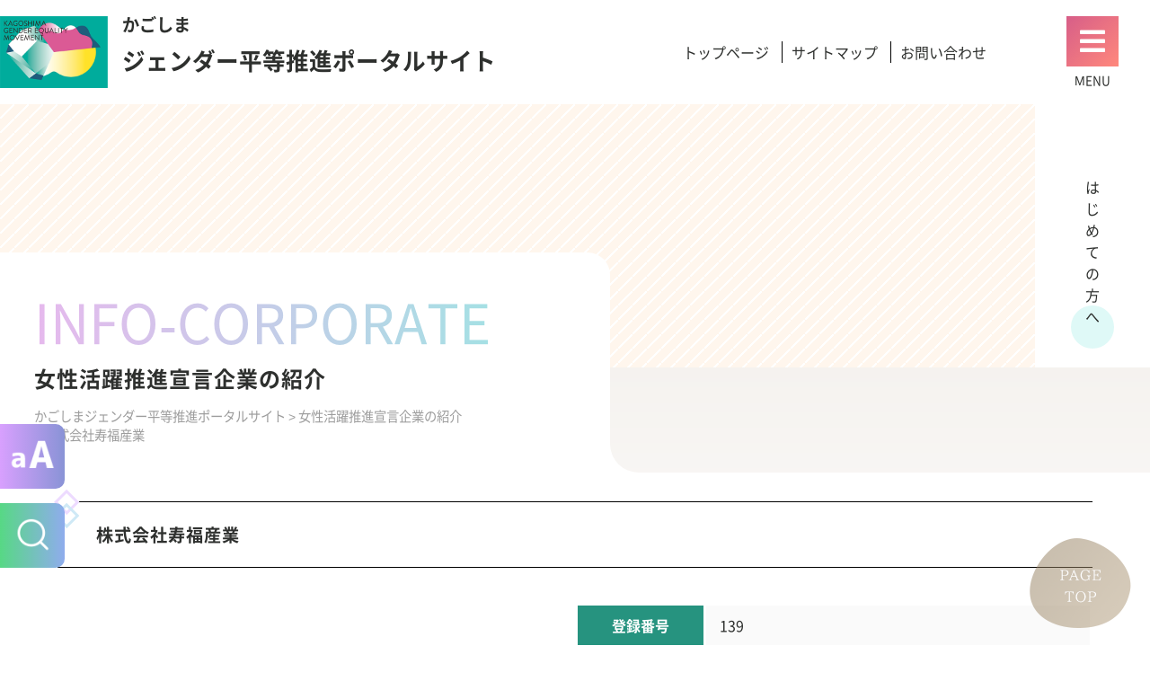

--- FILE ---
content_type: text/html; charset=UTF-8
request_url: https://www.gender-e.pref.kagoshima.jp/info-corporate/2019/
body_size: 11901
content:
<!DOCTYPE html>
<html lang="ja">
<head>
	<meta charset="UTF-8">
	

	<link rel="stylesheet" href="https://www.gender-e.pref.kagoshima.jp/geCMS/wp-content/themes/gequalTemp-ver3/css/reset.css" type="text/css" media="all" />
	<link rel="stylesheet" href="https://www.gender-e.pref.kagoshima.jp/geCMS/wp-content/themes/gequalTemp-ver3/css/style.css" type="text/css" media="all" />

	<link href="https://use.fontawesome.com/releases/v5.5.0/css/all.css" rel="stylesheet">
	<script type="text/javascript" src="https://ajax.googleapis.com/ajax/libs/jquery/1.12.4/jquery.min.js"></script>


	<!-- viewport start -->
		<meta name="viewport" content="width=device-width, initial-scale=1.0, user-scalable=no" id="viewport">
		<!-- viewport end -->

	<script type="text/javascript" src="https://www.gender-e.pref.kagoshima.jp/geCMS/wp-content/themes/gequalTemp-ver3/js/common.js"></script>

	<!-- fontsize -->
	<script type="text/javascript" src="https://www.gender-e.pref.kagoshima.jp/geCMS/wp-content/themes/gequalTemp-ver3/js/jquery.cookie.js"></script>
	<link rel="alternate stylesheet" type="text/css" href="https://www.gender-e.pref.kagoshima.jp/geCMS/wp-content/themes/gequalTemp-ver3/css/font-big.css" title="big"/>
	<link rel="alternate stylesheet" type="text/css" href="https://www.gender-e.pref.kagoshima.jp/geCMS/wp-content/themes/gequalTemp-ver3/css/font-regular.css" title="middle"/>
	<script src="https://www.gender-e.pref.kagoshima.jp/geCMS/wp-content/themes/gequalTemp-ver3/js/styleswitch.js"></script>
	<!--fontsize-->

	<script type="text/javascript" src="https://www.gender-e.pref.kagoshima.jp/geCMS/wp-content/themes/gequalTemp-ver3/js/fade.js"></script>

	
			<link rel="stylesheet" href="https://www.gender-e.pref.kagoshima.jp/geCMS/wp-content/themes/gequalTemp-ver3/css/page.css" type="text/css" media="all" />
	
	<link rel="stylesheet" type="text/css" media="print" href="https://www.gender-e.pref.kagoshima.jp/geCMS/wp-content/themes/gequalTemp-ver3/css/print.css">

	
		<!-- All in One SEO 4.2.6.1 - aioseo.com -->
		<title>株式会社寿福産業 - かごしまジェンダー平等推進ポータルサイト</title>
		<meta name="description" content="私たち株式会社寿福産業は，昭和50年創業以来地元密着を標榜し，鹿児島の食文化に貢献することで皆様にお役に立て" />
		<meta name="robots" content="max-image-preview:large" />
		<link rel="canonical" href="https://www.gender-e.pref.kagoshima.jp/info-corporate/2019/" />
		<meta name="generator" content="All in One SEO (AIOSEO) 4.2.6.1 " />

		<!-- Google tag (gtag.js) -->
<script async src="https://www.googletagmanager.com/gtag/js?id=G-HRL804KSYT"></script>
<script>
  window.dataLayer = window.dataLayer || [];
  function gtag(){dataLayer.push(arguments);}
  gtag('js', new Date());
  gtag('config', 'UA-248142166-1');
  gtag('config', 'G-HRL804KSYT');
</script>
		<meta property="og:locale" content="ja_JP" />
		<meta property="og:site_name" content="かごしまジェンダー平等推進ポータルサイト - 鹿児島県では、県民一人ひとりが個性と能力を十分発揮できる鹿児島を目指して、様々な立場の人が、それぞれの場面で、ジェンダーギャップに気付き、その解消に向けた行動変容のための気運醸成を図っています。" />
		<meta property="og:type" content="article" />
		<meta property="og:title" content="株式会社寿福産業 - かごしまジェンダー平等推進ポータルサイト" />
		<meta property="og:description" content="私たち株式会社寿福産業は，昭和50年創業以来地元密着を標榜し，鹿児島の食文化に貢献することで皆様にお役に立て" />
		<meta property="og:url" content="https://www.gender-e.pref.kagoshima.jp/info-corporate/2019/" />
		<meta property="article:published_time" content="2022-11-07T01:23:04+00:00" />
		<meta property="article:modified_time" content="2023-01-10T04:12:46+00:00" />
		<meta name="twitter:card" content="summary" />
		<meta name="twitter:title" content="株式会社寿福産業 - かごしまジェンダー平等推進ポータルサイト" />
		<meta name="twitter:description" content="私たち株式会社寿福産業は，昭和50年創業以来地元密着を標榜し，鹿児島の食文化に貢献することで皆様にお役に立て" />
		<script type="application/ld+json" class="aioseo-schema">
			{"@context":"https:\/\/schema.org","@graph":[{"@type":"BlogPosting","@id":"https:\/\/www.gender-e.pref.kagoshima.jp\/info-corporate\/2019\/#blogposting","name":"\u682a\u5f0f\u4f1a\u793e\u5bff\u798f\u7523\u696d - \u304b\u3054\u3057\u307e\u30b8\u30a7\u30f3\u30c0\u30fc\u5e73\u7b49\u63a8\u9032\u30dd\u30fc\u30bf\u30eb\u30b5\u30a4\u30c8","headline":"\u682a\u5f0f\u4f1a\u793e\u5bff\u798f\u7523\u696d","author":{"@id":"https:\/\/www.gender-e.pref.kagoshima.jp\/author\/poster-genderequal\/#author"},"publisher":{"@id":"https:\/\/www.gender-e.pref.kagoshima.jp\/#organization"},"datePublished":"2022-11-07T01:23:04+09:00","dateModified":"2022-11-07T01:23:04+09:00","inLanguage":"ja","mainEntityOfPage":{"@id":"https:\/\/www.gender-e.pref.kagoshima.jp\/info-corporate\/2019\/#webpage"},"isPartOf":{"@id":"https:\/\/www.gender-e.pref.kagoshima.jp\/info-corporate\/2019\/#webpage"},"articleSection":"\u5973\u6027\u6d3b\u8e8d\u63a8\u9032\u5ba3\u8a00\u4f01\u696d\u306e\u7d39\u4ecb"},{"@type":"BreadcrumbList","@id":"https:\/\/www.gender-e.pref.kagoshima.jp\/info-corporate\/2019\/#breadcrumblist","itemListElement":[{"@type":"ListItem","@id":"https:\/\/www.gender-e.pref.kagoshima.jp\/#listItem","position":1,"item":{"@type":"WebPage","@id":"https:\/\/www.gender-e.pref.kagoshima.jp\/","name":"\u30db\u30fc\u30e0","description":"\u9e7f\u5150\u5cf6\u770c\u3067\u306f\u3001\u770c\u6c11\u4e00\u4eba\u3072\u3068\u308a\u304c\u500b\u6027\u3068\u80fd\u529b\u3092\u5341\u5206\u767a\u63ee\u3067\u304d\u308b\u9e7f\u5150\u5cf6\u3092\u76ee\u6307\u3057\u3066\u3001\u69d8\u3005\u306a\u7acb\u5834\u306e\u4eba\u304c\u3001\u305d\u308c\u305e\u308c\u306e\u5834\u9762\u3067\u3001\u30b8\u30a7\u30f3\u30c0\u30fc\u30ae\u30e3\u30c3\u30d7\u306b\u6c17\u4ed8\u304d\u3001\u305d\u306e\u89e3\u6d88\u306b\u5411\u3051\u305f\u884c\u52d5\u5909\u5bb9\u306e\u305f\u3081\u306e\u6c17\u904b\u91b8\u6210\u3092\u56f3\u3063\u3066\u3044\u307e\u3059\u3002","url":"https:\/\/www.gender-e.pref.kagoshima.jp\/"},"nextItem":"https:\/\/www.gender-e.pref.kagoshima.jp\/info-corporate\/#listItem"},{"@type":"ListItem","@id":"https:\/\/www.gender-e.pref.kagoshima.jp\/info-corporate\/#listItem","position":2,"item":{"@type":"WebPage","@id":"https:\/\/www.gender-e.pref.kagoshima.jp\/info-corporate\/","name":"\u5973\u6027\u6d3b\u8e8d\u63a8\u9032\u5ba3\u8a00\u4f01\u696d\u306e\u7d39\u4ecb","description":"\u79c1\u305f\u3061\u682a\u5f0f\u4f1a\u793e\u5bff\u798f\u7523\u696d\u306f\uff0c\u662d\u548c50\u5e74\u5275\u696d\u4ee5\u6765\u5730\u5143\u5bc6\u7740\u3092\u6a19\u699c\u3057\uff0c\u9e7f\u5150\u5cf6\u306e\u98df\u6587\u5316\u306b\u8ca2\u732e\u3059\u308b\u3053\u3068\u3067\u7686\u69d8\u306b\u304a\u5f79\u306b\u7acb\u3066","url":"https:\/\/www.gender-e.pref.kagoshima.jp\/info-corporate\/"},"previousItem":"https:\/\/www.gender-e.pref.kagoshima.jp\/#listItem"}]},{"@type":"Organization","@id":"https:\/\/www.gender-e.pref.kagoshima.jp\/#organization","name":"\u9e7f\u5150\u5cf6\u770c\u30b8\u30a7\u30f3\u30c0\u30fc\u5e73\u7b49\u63a8\u9032\u30dd\u30fc\u30bf\u30eb\u30b5\u30a4\u30c8","url":"https:\/\/www.gender-e.pref.kagoshima.jp\/"},{"@type":"WebPage","@id":"https:\/\/www.gender-e.pref.kagoshima.jp\/info-corporate\/2019\/#webpage","url":"https:\/\/www.gender-e.pref.kagoshima.jp\/info-corporate\/2019\/","name":"\u682a\u5f0f\u4f1a\u793e\u5bff\u798f\u7523\u696d - \u304b\u3054\u3057\u307e\u30b8\u30a7\u30f3\u30c0\u30fc\u5e73\u7b49\u63a8\u9032\u30dd\u30fc\u30bf\u30eb\u30b5\u30a4\u30c8","description":"\u79c1\u305f\u3061\u682a\u5f0f\u4f1a\u793e\u5bff\u798f\u7523\u696d\u306f\uff0c\u662d\u548c50\u5e74\u5275\u696d\u4ee5\u6765\u5730\u5143\u5bc6\u7740\u3092\u6a19\u699c\u3057\uff0c\u9e7f\u5150\u5cf6\u306e\u98df\u6587\u5316\u306b\u8ca2\u732e\u3059\u308b\u3053\u3068\u3067\u7686\u69d8\u306b\u304a\u5f79\u306b\u7acb\u3066","inLanguage":"ja","isPartOf":{"@id":"https:\/\/www.gender-e.pref.kagoshima.jp\/#website"},"breadcrumb":{"@id":"https:\/\/www.gender-e.pref.kagoshima.jp\/info-corporate\/2019\/#breadcrumblist"},"author":"https:\/\/www.gender-e.pref.kagoshima.jp\/author\/poster-genderequal\/#author","creator":"https:\/\/www.gender-e.pref.kagoshima.jp\/author\/poster-genderequal\/#author","datePublished":"2022-11-07T01:23:04+09:00","dateModified":"2023-01-10T04:12:46+09:00"},{"@type":"WebSite","@id":"https:\/\/www.gender-e.pref.kagoshima.jp\/#website","url":"https:\/\/www.gender-e.pref.kagoshima.jp\/","name":"\u304b\u3054\u3057\u307e\u30b8\u30a7\u30f3\u30c0\u30fc\u5e73\u7b49\u63a8\u9032\u30dd\u30fc\u30bf\u30eb\u30b5\u30a4\u30c8","description":"\u9e7f\u5150\u5cf6\u770c\u3067\u306f\u3001\u770c\u6c11\u4e00\u4eba\u3072\u3068\u308a\u304c\u500b\u6027\u3068\u80fd\u529b\u3092\u5341\u5206\u767a\u63ee\u3067\u304d\u308b\u9e7f\u5150\u5cf6\u3092\u76ee\u6307\u3057\u3066\u3001\u69d8\u3005\u306a\u7acb\u5834\u306e\u4eba\u304c\u3001\u305d\u308c\u305e\u308c\u306e\u5834\u9762\u3067\u3001\u30b8\u30a7\u30f3\u30c0\u30fc\u30ae\u30e3\u30c3\u30d7\u306b\u6c17\u4ed8\u304d\u3001\u305d\u306e\u89e3\u6d88\u306b\u5411\u3051\u305f\u884c\u52d5\u5909\u5bb9\u306e\u305f\u3081\u306e\u6c17\u904b\u91b8\u6210\u3092\u56f3\u3063\u3066\u3044\u307e\u3059\u3002","inLanguage":"ja","publisher":{"@id":"https:\/\/www.gender-e.pref.kagoshima.jp\/#organization"}}]}
		</script>
		<!-- All in One SEO -->

<link rel='stylesheet' id='wp-block-library-css' href='https://www.gender-e.pref.kagoshima.jp/geCMS/wp-includes/css/dist/block-library/style.min.css?ver=6ff960c6103182716f9141e3c3ea4c56' type='text/css' media='all' />
<style id='wp-block-library-theme-inline-css' type='text/css'>
.wp-block-audio figcaption{color:#555;font-size:13px;text-align:center}.is-dark-theme .wp-block-audio figcaption{color:hsla(0,0%,100%,.65)}.wp-block-audio{margin:0 0 1em}.wp-block-code{border:1px solid #ccc;border-radius:4px;font-family:Menlo,Consolas,monaco,monospace;padding:.8em 1em}.wp-block-embed figcaption{color:#555;font-size:13px;text-align:center}.is-dark-theme .wp-block-embed figcaption{color:hsla(0,0%,100%,.65)}.wp-block-embed{margin:0 0 1em}.blocks-gallery-caption{color:#555;font-size:13px;text-align:center}.is-dark-theme .blocks-gallery-caption{color:hsla(0,0%,100%,.65)}.wp-block-image figcaption{color:#555;font-size:13px;text-align:center}.is-dark-theme .wp-block-image figcaption{color:hsla(0,0%,100%,.65)}.wp-block-image{margin:0 0 1em}.wp-block-pullquote{border-top:4px solid;border-bottom:4px solid;margin-bottom:1.75em;color:currentColor}.wp-block-pullquote__citation,.wp-block-pullquote cite,.wp-block-pullquote footer{color:currentColor;text-transform:uppercase;font-size:.8125em;font-style:normal}.wp-block-quote{border-left:.25em solid;margin:0 0 1.75em;padding-left:1em}.wp-block-quote cite,.wp-block-quote footer{color:currentColor;font-size:.8125em;position:relative;font-style:normal}.wp-block-quote.has-text-align-right{border-left:none;border-right:.25em solid;padding-left:0;padding-right:1em}.wp-block-quote.has-text-align-center{border:none;padding-left:0}.wp-block-quote.is-large,.wp-block-quote.is-style-large,.wp-block-quote.is-style-plain{border:none}.wp-block-search .wp-block-search__label{font-weight:700}.wp-block-search__button{border:1px solid #ccc;padding:.375em .625em}:where(.wp-block-group.has-background){padding:1.25em 2.375em}.wp-block-separator.has-css-opacity{opacity:.4}.wp-block-separator{border:none;border-bottom:2px solid;margin-left:auto;margin-right:auto}.wp-block-separator.has-alpha-channel-opacity{opacity:1}.wp-block-separator:not(.is-style-wide):not(.is-style-dots){width:100px}.wp-block-separator.has-background:not(.is-style-dots){border-bottom:none;height:1px}.wp-block-separator.has-background:not(.is-style-wide):not(.is-style-dots){height:2px}.wp-block-table{margin:"0 0 1em 0"}.wp-block-table thead{border-bottom:3px solid}.wp-block-table tfoot{border-top:3px solid}.wp-block-table td,.wp-block-table th{word-break:normal}.wp-block-table figcaption{color:#555;font-size:13px;text-align:center}.is-dark-theme .wp-block-table figcaption{color:hsla(0,0%,100%,.65)}.wp-block-video figcaption{color:#555;font-size:13px;text-align:center}.is-dark-theme .wp-block-video figcaption{color:hsla(0,0%,100%,.65)}.wp-block-video{margin:0 0 1em}.wp-block-template-part.has-background{padding:1.25em 2.375em;margin-top:0;margin-bottom:0}
</style>
<link rel='stylesheet' id='classic-theme-styles-css' href='https://www.gender-e.pref.kagoshima.jp/geCMS/wp-includes/css/classic-themes.min.css?ver=1' type='text/css' media='all' />
<style id='global-styles-inline-css' type='text/css'>
body{--wp--preset--color--black: #000;--wp--preset--color--cyan-bluish-gray: #abb8c3;--wp--preset--color--white: #fff;--wp--preset--color--pale-pink: #f78da7;--wp--preset--color--vivid-red: #cf2e2e;--wp--preset--color--luminous-vivid-orange: #ff6900;--wp--preset--color--luminous-vivid-amber: #fcb900;--wp--preset--color--light-green-cyan: #7bdcb5;--wp--preset--color--vivid-green-cyan: #00d084;--wp--preset--color--pale-cyan-blue: #8ed1fc;--wp--preset--color--vivid-cyan-blue: #0693e3;--wp--preset--color--vivid-purple: #9b51e0;--wp--preset--color--blue: #0066cc;--wp--preset--color--medium-gray: #666;--wp--preset--color--light-gray: #f1f1f1;--wp--preset--gradient--vivid-cyan-blue-to-vivid-purple: linear-gradient(135deg,rgba(6,147,227,1) 0%,rgb(155,81,224) 100%);--wp--preset--gradient--light-green-cyan-to-vivid-green-cyan: linear-gradient(135deg,rgb(122,220,180) 0%,rgb(0,208,130) 100%);--wp--preset--gradient--luminous-vivid-amber-to-luminous-vivid-orange: linear-gradient(135deg,rgba(252,185,0,1) 0%,rgba(255,105,0,1) 100%);--wp--preset--gradient--luminous-vivid-orange-to-vivid-red: linear-gradient(135deg,rgba(255,105,0,1) 0%,rgb(207,46,46) 100%);--wp--preset--gradient--very-light-gray-to-cyan-bluish-gray: linear-gradient(135deg,rgb(238,238,238) 0%,rgb(169,184,195) 100%);--wp--preset--gradient--cool-to-warm-spectrum: linear-gradient(135deg,rgb(74,234,220) 0%,rgb(151,120,209) 20%,rgb(207,42,186) 40%,rgb(238,44,130) 60%,rgb(251,105,98) 80%,rgb(254,248,76) 100%);--wp--preset--gradient--blush-light-purple: linear-gradient(135deg,rgb(255,206,236) 0%,rgb(152,150,240) 100%);--wp--preset--gradient--blush-bordeaux: linear-gradient(135deg,rgb(254,205,165) 0%,rgb(254,45,45) 50%,rgb(107,0,62) 100%);--wp--preset--gradient--luminous-dusk: linear-gradient(135deg,rgb(255,203,112) 0%,rgb(199,81,192) 50%,rgb(65,88,208) 100%);--wp--preset--gradient--pale-ocean: linear-gradient(135deg,rgb(255,245,203) 0%,rgb(182,227,212) 50%,rgb(51,167,181) 100%);--wp--preset--gradient--electric-grass: linear-gradient(135deg,rgb(202,248,128) 0%,rgb(113,206,126) 100%);--wp--preset--gradient--midnight: linear-gradient(135deg,rgb(2,3,129) 0%,rgb(40,116,252) 100%);--wp--preset--duotone--dark-grayscale: url('#wp-duotone-dark-grayscale');--wp--preset--duotone--grayscale: url('#wp-duotone-grayscale');--wp--preset--duotone--purple-yellow: url('#wp-duotone-purple-yellow');--wp--preset--duotone--blue-red: url('#wp-duotone-blue-red');--wp--preset--duotone--midnight: url('#wp-duotone-midnight');--wp--preset--duotone--magenta-yellow: url('#wp-duotone-magenta-yellow');--wp--preset--duotone--purple-green: url('#wp-duotone-purple-green');--wp--preset--duotone--blue-orange: url('#wp-duotone-blue-orange');--wp--preset--font-size--small: 13px;--wp--preset--font-size--medium: 20px;--wp--preset--font-size--large: 36px;--wp--preset--font-size--x-large: 42px;--wp--preset--spacing--20: 0.44rem;--wp--preset--spacing--30: 0.67rem;--wp--preset--spacing--40: 1rem;--wp--preset--spacing--50: 1.5rem;--wp--preset--spacing--60: 2.25rem;--wp--preset--spacing--70: 3.38rem;--wp--preset--spacing--80: 5.06rem;}:where(.is-layout-flex){gap: 0.5em;}body .is-layout-flow > .alignleft{float: left;margin-inline-start: 0;margin-inline-end: 2em;}body .is-layout-flow > .alignright{float: right;margin-inline-start: 2em;margin-inline-end: 0;}body .is-layout-flow > .aligncenter{margin-left: auto !important;margin-right: auto !important;}body .is-layout-constrained > .alignleft{float: left;margin-inline-start: 0;margin-inline-end: 2em;}body .is-layout-constrained > .alignright{float: right;margin-inline-start: 2em;margin-inline-end: 0;}body .is-layout-constrained > .aligncenter{margin-left: auto !important;margin-right: auto !important;}body .is-layout-constrained > :where(:not(.alignleft):not(.alignright):not(.alignfull)){max-width: var(--wp--style--global--content-size);margin-left: auto !important;margin-right: auto !important;}body .is-layout-constrained > .alignwide{max-width: var(--wp--style--global--wide-size);}body .is-layout-flex{display: flex;}body .is-layout-flex{flex-wrap: wrap;align-items: center;}body .is-layout-flex > *{margin: 0;}:where(.wp-block-columns.is-layout-flex){gap: 2em;}.has-black-color{color: var(--wp--preset--color--black) !important;}.has-cyan-bluish-gray-color{color: var(--wp--preset--color--cyan-bluish-gray) !important;}.has-white-color{color: var(--wp--preset--color--white) !important;}.has-pale-pink-color{color: var(--wp--preset--color--pale-pink) !important;}.has-vivid-red-color{color: var(--wp--preset--color--vivid-red) !important;}.has-luminous-vivid-orange-color{color: var(--wp--preset--color--luminous-vivid-orange) !important;}.has-luminous-vivid-amber-color{color: var(--wp--preset--color--luminous-vivid-amber) !important;}.has-light-green-cyan-color{color: var(--wp--preset--color--light-green-cyan) !important;}.has-vivid-green-cyan-color{color: var(--wp--preset--color--vivid-green-cyan) !important;}.has-pale-cyan-blue-color{color: var(--wp--preset--color--pale-cyan-blue) !important;}.has-vivid-cyan-blue-color{color: var(--wp--preset--color--vivid-cyan-blue) !important;}.has-vivid-purple-color{color: var(--wp--preset--color--vivid-purple) !important;}.has-black-background-color{background-color: var(--wp--preset--color--black) !important;}.has-cyan-bluish-gray-background-color{background-color: var(--wp--preset--color--cyan-bluish-gray) !important;}.has-white-background-color{background-color: var(--wp--preset--color--white) !important;}.has-pale-pink-background-color{background-color: var(--wp--preset--color--pale-pink) !important;}.has-vivid-red-background-color{background-color: var(--wp--preset--color--vivid-red) !important;}.has-luminous-vivid-orange-background-color{background-color: var(--wp--preset--color--luminous-vivid-orange) !important;}.has-luminous-vivid-amber-background-color{background-color: var(--wp--preset--color--luminous-vivid-amber) !important;}.has-light-green-cyan-background-color{background-color: var(--wp--preset--color--light-green-cyan) !important;}.has-vivid-green-cyan-background-color{background-color: var(--wp--preset--color--vivid-green-cyan) !important;}.has-pale-cyan-blue-background-color{background-color: var(--wp--preset--color--pale-cyan-blue) !important;}.has-vivid-cyan-blue-background-color{background-color: var(--wp--preset--color--vivid-cyan-blue) !important;}.has-vivid-purple-background-color{background-color: var(--wp--preset--color--vivid-purple) !important;}.has-black-border-color{border-color: var(--wp--preset--color--black) !important;}.has-cyan-bluish-gray-border-color{border-color: var(--wp--preset--color--cyan-bluish-gray) !important;}.has-white-border-color{border-color: var(--wp--preset--color--white) !important;}.has-pale-pink-border-color{border-color: var(--wp--preset--color--pale-pink) !important;}.has-vivid-red-border-color{border-color: var(--wp--preset--color--vivid-red) !important;}.has-luminous-vivid-orange-border-color{border-color: var(--wp--preset--color--luminous-vivid-orange) !important;}.has-luminous-vivid-amber-border-color{border-color: var(--wp--preset--color--luminous-vivid-amber) !important;}.has-light-green-cyan-border-color{border-color: var(--wp--preset--color--light-green-cyan) !important;}.has-vivid-green-cyan-border-color{border-color: var(--wp--preset--color--vivid-green-cyan) !important;}.has-pale-cyan-blue-border-color{border-color: var(--wp--preset--color--pale-cyan-blue) !important;}.has-vivid-cyan-blue-border-color{border-color: var(--wp--preset--color--vivid-cyan-blue) !important;}.has-vivid-purple-border-color{border-color: var(--wp--preset--color--vivid-purple) !important;}.has-vivid-cyan-blue-to-vivid-purple-gradient-background{background: var(--wp--preset--gradient--vivid-cyan-blue-to-vivid-purple) !important;}.has-light-green-cyan-to-vivid-green-cyan-gradient-background{background: var(--wp--preset--gradient--light-green-cyan-to-vivid-green-cyan) !important;}.has-luminous-vivid-amber-to-luminous-vivid-orange-gradient-background{background: var(--wp--preset--gradient--luminous-vivid-amber-to-luminous-vivid-orange) !important;}.has-luminous-vivid-orange-to-vivid-red-gradient-background{background: var(--wp--preset--gradient--luminous-vivid-orange-to-vivid-red) !important;}.has-very-light-gray-to-cyan-bluish-gray-gradient-background{background: var(--wp--preset--gradient--very-light-gray-to-cyan-bluish-gray) !important;}.has-cool-to-warm-spectrum-gradient-background{background: var(--wp--preset--gradient--cool-to-warm-spectrum) !important;}.has-blush-light-purple-gradient-background{background: var(--wp--preset--gradient--blush-light-purple) !important;}.has-blush-bordeaux-gradient-background{background: var(--wp--preset--gradient--blush-bordeaux) !important;}.has-luminous-dusk-gradient-background{background: var(--wp--preset--gradient--luminous-dusk) !important;}.has-pale-ocean-gradient-background{background: var(--wp--preset--gradient--pale-ocean) !important;}.has-electric-grass-gradient-background{background: var(--wp--preset--gradient--electric-grass) !important;}.has-midnight-gradient-background{background: var(--wp--preset--gradient--midnight) !important;}.has-small-font-size{font-size: var(--wp--preset--font-size--small) !important;}.has-medium-font-size{font-size: var(--wp--preset--font-size--medium) !important;}.has-large-font-size{font-size: var(--wp--preset--font-size--large) !important;}.has-x-large-font-size{font-size: var(--wp--preset--font-size--x-large) !important;}
.wp-block-navigation a:where(:not(.wp-element-button)){color: inherit;}
:where(.wp-block-columns.is-layout-flex){gap: 2em;}
.wp-block-pullquote{font-size: 1.5em;line-height: 1.6;}
</style>
<link rel='stylesheet' id='wp-pagenavi-css' href='https://www.gender-e.pref.kagoshima.jp/geCMS/wp-content/plugins/wp-pagenavi/pagenavi-css.css?ver=2.70' type='text/css' media='all' />
<link rel='stylesheet' id='twentyten-block-style-css' href='https://www.gender-e.pref.kagoshima.jp/geCMS/wp-content/themes/gequalTemp-ver3/blocks.css?ver=20181218' type='text/css' media='all' />
<link rel='stylesheet' id='fancybox-css' href='https://www.gender-e.pref.kagoshima.jp/geCMS/wp-content/plugins/easy-fancybox/fancybox/2.2.0/jquery.fancybox.min.css?ver=6ff960c6103182716f9141e3c3ea4c56' type='text/css' media='screen' />
<script type='text/javascript' src='https://www.gender-e.pref.kagoshima.jp/geCMS/wp-includes/js/jquery/jquery.min.js?ver=3.6.1' id='jquery-core-js'></script>
<script type='text/javascript' src='https://www.gender-e.pref.kagoshima.jp/geCMS/wp-includes/js/jquery/jquery-migrate.min.js?ver=3.3.2' id='jquery-migrate-js'></script>
<link rel="https://api.w.org/" href="https://www.gender-e.pref.kagoshima.jp/wp-json/" /><link rel="alternate" type="application/json" href="https://www.gender-e.pref.kagoshima.jp/wp-json/wp/v2/posts/2019" /><link rel="EditURI" type="application/rsd+xml" title="RSD" href="https://www.gender-e.pref.kagoshima.jp/geCMS/xmlrpc.php?rsd" />
<link rel="wlwmanifest" type="application/wlwmanifest+xml" href="https://www.gender-e.pref.kagoshima.jp/geCMS/wp-includes/wlwmanifest.xml" />

<link rel="alternate" type="application/json+oembed" href="https://www.gender-e.pref.kagoshima.jp/wp-json/oembed/1.0/embed?url=https%3A%2F%2Fwww.gender-e.pref.kagoshima.jp%2Finfo-corporate%2F2019%2F" />
<link rel="alternate" type="text/xml+oembed" href="https://www.gender-e.pref.kagoshima.jp/wp-json/oembed/1.0/embed?url=https%3A%2F%2Fwww.gender-e.pref.kagoshima.jp%2Finfo-corporate%2F2019%2F&#038;format=xml" />
<style type="text/css">.broken_link, a.broken_link {
	text-decoration: line-through;
}</style></head>

<body>

<!--wrap start-->
<div id="wrap">
	
	<!--contener start-->
	<div id="contener">

		<!--content start-->
		<div id="content">

			<!--header start-->
			<header id="top_hed">

				<h1 id="logo">
					<a href="https://www.gender-e.pref.kagoshima.jp/">
						<img src="https://www.gender-e.pref.kagoshima.jp/geCMS/wp-content/themes/gequalTemp-ver3/img/logo.png" height="240" width="360" alt="ジェンダー平等推進ポータルサイト">
						<p><span>かごしま</span><span>ジェンダー平等推進</span><span>ポータルサイト</span></p>
					</a>
				</h1>
				<nav id="primary">
					<ul>
						<li><a href="https://www.gender-e.pref.kagoshima.jp/">トップページ</a></li>
						<li><a href="https://www.gender-e.pref.kagoshima.jp/sitemap/">サイトマップ</a></li>
						<li><a href="https://www.pref.kagoshima.jp/ab02/soshiki/danjo.html" target="_blank" rel="external noopener noreferrer">お問い合わせ</a></li>
					</ul>
				</nav>
				<p id="menu-btn">
					<i class="fas fa-bars"></i>
					<span>MENU</span>
				</p>

				<nav id="g_nav">
					<div class="cont"><div class="menu-sitemap-container"><ul id="menu-sitemap" class="menu"><li id="menu-item-80" class="head-menu menu-item menu-item-type-custom menu-item-object-custom menu-item-home menu-item-80"><a href="https://www.gender-e.pref.kagoshima.jp/">トップページ</a></li>
<li id="menu-item-81" class="head-menu menu-item menu-item-type-post_type menu-item-object-page menu-item-81"><a href="https://www.gender-e.pref.kagoshima.jp/about/">かごしまジェンダー平等推進プロジェクトとは</a></li>
<li id="menu-item-82" class="headline menu-item menu-item-type-post_type menu-item-object-page menu-item-has-children menu-item-82"><a href="https://www.gender-e.pref.kagoshima.jp/project/">かごしまジェンダー平等推進プロジェクト事業(R3～R5)</a>
<ul class="sub-menu">
	<li id="menu-item-2115" class="menu-item menu-item-type-custom menu-item-object-custom menu-item-2115"><a href="https://www.gender-e.pref.kagoshima.jp/pdf/sengen-pamph.pdf">かごしまジェンダー平等推進宣言</a></li>
	<li id="menu-item-2114" class="menu-item menu-item-type-post_type menu-item-object-post menu-item-2114"><a href="https://www.gender-e.pref.kagoshima.jp/topics/2092/">動画「一人、ひとり､輝く未来へ～ジェンダー平等を実現しよう～」</a></li>
	<li id="menu-item-1647" class="menu-item menu-item-type-post_type menu-item-object-page menu-item-1647"><a href="https://www.gender-e.pref.kagoshima.jp/project/team-meeting/">かごしまジェンダー平等推進プロジェクトチーム会議</a></li>
	<li id="menu-item-84" class="menu-item menu-item-type-post_type menu-item-object-page menu-item-84"><a href="https://www.gender-e.pref.kagoshima.jp/project/youth-meeting/">かごしま若者会議</a></li>
	<li id="menu-item-85" class="menu-item menu-item-type-post_type menu-item-object-page menu-item-85"><a href="https://www.gender-e.pref.kagoshima.jp/project/design/">シンボルデザイン</a></li>
</ul>
</li>
<li id="menu-item-106" class="headline menu-item menu-item-type-post_type menu-item-object-page menu-item-has-children menu-item-106"><a href="https://www.gender-e.pref.kagoshima.jp/workplace/">誰もが働きやすい環境づくり</a>
<ul class="sub-menu">
	<li id="menu-item-1648" class="menu-item menu-item-type-post_type menu-item-object-page menu-item-1648"><a href="https://www.gender-e.pref.kagoshima.jp/workplace/cheer-up/">女性活躍推進宣言企業・女性活躍推進優良企業知事表彰</a></li>
	<li id="menu-item-110" class="menu-item menu-item-type-post_type menu-item-object-page menu-item-110"><a href="https://www.gender-e.pref.kagoshima.jp/workplace/guidebook/">職場におけるジェンダー平等推進ガイドブック</a></li>
	<li id="menu-item-107" class="menu-item menu-item-type-post_type menu-item-object-page menu-item-107"><a href="https://www.gender-e.pref.kagoshima.jp/workplace/onestep/">ONE STEP(女性活躍推進企業事例集）</a></li>
	<li id="menu-item-109" class="menu-item menu-item-type-post_type menu-item-object-page menu-item-109"><a href="https://www.gender-e.pref.kagoshima.jp/workplace/adviser/">企業・経済団体へのアドバイザー派遣</a></li>
	<li id="menu-item-2310" class="menu-item menu-item-type-post_type menu-item-object-page menu-item-2310"><a href="https://www.gender-e.pref.kagoshima.jp/workplace/changing/">新技術挑戦PT（企業トップ等の意識改革プロジェクト）</a></li>
	<li id="menu-item-2309" class="menu-item menu-item-type-post_type menu-item-object-page menu-item-2309"><a href="https://www.gender-e.pref.kagoshima.jp/workplace/role-model/">人材活躍PT（各分野で活躍する女性のロールモデル発信プロジェクト）</a></li>
	<li id="menu-item-2452" class="menu-item menu-item-type-taxonomy menu-item-object-category menu-item-2452"><a href="https://www.gender-e.pref.kagoshima.jp/category/company-introduction/">女性活躍・ジェンダー平等推進の取組をご紹介します</a></li>
</ul>
</li>
<li id="menu-item-97" class="headline menu-item menu-item-type-post_type menu-item-object-page menu-item-has-children menu-item-97"><a href="https://www.gender-e.pref.kagoshima.jp/improvement/">女性の能力向上やネットワークの構築</a>
<ul class="sub-menu">
	<li id="menu-item-1777" class="menu-item menu-item-type-custom menu-item-object-custom menu-item-1777"><a href="https://www.gender-e.pref.kagoshima.jp/improvement/#career-design">女性のキャリアデザインセミナー</a></li>
	<li id="menu-item-1778" class="menu-item menu-item-type-custom menu-item-object-custom menu-item-1778"><a href="https://www.gender-e.pref.kagoshima.jp/improvement/#management-seminar">働く女性のマネジメントセミナー</a></li>
	<li id="menu-item-1779" class="menu-item menu-item-type-custom menu-item-object-custom menu-item-1779"><a href="https://www.gender-e.pref.kagoshima.jp/improvement/#empowerment">地方自治を担う女性のエンパワーメントセミナー</a></li>
	<li id="menu-item-1780" class="menu-item menu-item-type-custom menu-item-object-custom menu-item-1780"><a href="https://www.gender-e.pref.kagoshima.jp/improvement/#enterprise">女性の起業支援セミナー</a></li>
</ul>
</li>
<li id="menu-item-91" class="headline menu-item menu-item-type-post_type menu-item-object-page menu-item-has-children menu-item-91"><a href="https://www.gender-e.pref.kagoshima.jp/study/">地域、学校における学習機会の提供等</a>
<ul class="sub-menu">
	<li id="menu-item-1782" class="menu-item menu-item-type-custom menu-item-object-custom menu-item-1782"><a href="https://www.gender-e.pref.kagoshima.jp/study/#manabinohiroba">子どもたちの男女共同参画学びの広場推進事業</a></li>
	<li id="menu-item-1783" class="menu-item menu-item-type-custom menu-item-object-custom menu-item-1783"><a href="https://www.gender-e.pref.kagoshima.jp/study/#sankaku-week">男女共同参画週間事業</a></li>
	<li id="menu-item-1784" class="menu-item menu-item-type-custom menu-item-object-custom menu-item-1784"><a href="https://www.gender-e.pref.kagoshima.jp/study/#kouza-basic">男女共同参画基礎講座</a></li>
	<li id="menu-item-1785" class="menu-item menu-item-type-custom menu-item-object-custom menu-item-1785"><a href="https://www.gender-e.pref.kagoshima.jp/study/#seminar-formen">男性のための男女共同参画セミナー</a></li>
	<li id="menu-item-1787" class="menu-item menu-item-type-custom menu-item-object-custom menu-item-1787"><a href="https://www.gender-e.pref.kagoshima.jp/study/#centerdayori">男女共同参画センターだより</a></li>
	<li id="menu-item-1909" class="menu-item menu-item-type-custom menu-item-object-custom menu-item-1909"><a href="http://www.pref.kagoshima.jp/ab15/kurashi-kankyo/danjokyoudou/daigaku.html">鹿児島県内大学等男女共同参画 連携会議参加大学等の取組</a></li>
	<li id="menu-item-94" class="menu-item menu-item-type-post_type menu-item-object-page menu-item-94"><a href="https://www.gender-e.pref.kagoshima.jp/study/promoter/">男女共同参画地域推進員制度</a></li>
</ul>
</li>
<li id="menu-item-102" class="headline menu-item menu-item-type-post_type menu-item-object-page menu-item-has-children menu-item-102"><a href="https://www.gender-e.pref.kagoshima.jp/support/">性別に起因する悩みや問題を抱える方々への支援<br>(相談窓口のご案内)</a>
<ul class="sub-menu">
	<li id="menu-item-103" class="menu-item menu-item-type-post_type menu-item-object-page menu-item-103"><a href="https://www.gender-e.pref.kagoshima.jp/support/lifesupport/">困難を抱える女性のくらし・しごとサポート事業</a></li>
	<li id="menu-item-1653" class="menu-item menu-item-type-post_type menu-item-object-page menu-item-1653"><a href="https://www.gender-e.pref.kagoshima.jp/support/poverty/">生理の貧困</a></li>
	<li id="menu-item-104" class="menu-item menu-item-type-post_type menu-item-object-page menu-item-104"><a href="https://www.gender-e.pref.kagoshima.jp/support/gender-consultation/">男女共同参画相談窓口</a></li>
	<li id="menu-item-1649" class="menu-item menu-item-type-post_type menu-item-object-page menu-item-has-children menu-item-1649"><a href="https://www.gender-e.pref.kagoshima.jp/support/no-violence/">女性に対する暴力の根絶</a>
	<ul class="sub-menu">
		<li id="menu-item-1650" class="menu-item menu-item-type-post_type menu-item-object-page menu-item-1650"><a href="https://www.gender-e.pref.kagoshima.jp/support/no-violence/eradication/">女性に対する暴力をなくす運動</a></li>
		<li id="menu-item-1651" class="menu-item menu-item-type-post_type menu-item-object-page menu-item-1651"><a href="https://www.gender-e.pref.kagoshima.jp/support/no-violence/young/">若年層の性暴力被害予防月間</a></li>
		<li id="menu-item-1652" class="menu-item menu-item-type-post_type menu-item-object-page menu-item-1652"><a href="https://www.gender-e.pref.kagoshima.jp/support/no-violence/dv-consultation/">配偶者や交際相手からの暴力(いわゆるドメスティック・バイオレンス)の相談窓口</a></li>
	</ul>
</li>
</ul>
</li>
<li id="menu-item-112" class="headline menu-item menu-item-type-post_type menu-item-object-page menu-item-has-children menu-item-112"><a href="https://www.gender-e.pref.kagoshima.jp/plan/">条例・計画・調査　他</a>
<ul class="sub-menu">
	<li id="menu-item-1911" class="menu-item menu-item-type-custom menu-item-object-custom menu-item-1911"><a href="https://www.gender-e.pref.kagoshima.jp/plan/#about">男女共同参画社会とは</a></li>
	<li id="menu-item-1912" class="menu-item menu-item-type-custom menu-item-object-custom menu-item-1912"><a href="https://www.gender-e.pref.kagoshima.jp/plan/#history">男女共同参画社会への 主な取り組みの流れ（年表）</a></li>
	<li id="menu-item-1885" class="menu-item menu-item-type-post_type menu-item-object-page menu-item-1885"><a href="https://www.gender-e.pref.kagoshima.jp/plan/ordinance/">鹿児島県男女共同参画推進条例</a></li>
	<li id="menu-item-1426" class="menu-item menu-item-type-post_type menu-item-object-page menu-item-1426"><a href="https://www.gender-e.pref.kagoshima.jp/plan/basic-plan/">県男女共同参画基本計画</a></li>
	<li id="menu-item-115" class="menu-item menu-item-type-post_type menu-item-object-page menu-item-115"><a href="https://www.gender-e.pref.kagoshima.jp/plan/activity-plan/">県女性活躍推進計画</a></li>
	<li id="menu-item-118" class="menu-item menu-item-type-post_type menu-item-object-page menu-item-has-children menu-item-118"><a href="https://www.gender-e.pref.kagoshima.jp/plan/council/">県男女共同参画審議会</a>
	<ul class="sub-menu">
		<li id="menu-item-1915" class="menu-item menu-item-type-custom menu-item-object-custom menu-item-1915"><a href="https://www.gender-e.pref.kagoshima.jp/plan/council/#offer">県の男女共同参画関連施策 に対する申出処理制度について</a></li>
	</ul>
</li>
	<li id="menu-item-114" class="menu-item menu-item-type-post_type menu-item-object-page menu-item-114"><a href="https://www.gender-e.pref.kagoshima.jp/plan/activity-meeting/">県女性活躍推進会議</a></li>
	<li id="menu-item-1916" class="menu-item menu-item-type-taxonomy menu-item-object-category menu-item-1916"><a href="https://www.gender-e.pref.kagoshima.jp/category/info-working-group/">鹿児島県女性ワーキンググループ</a></li>
	<li id="menu-item-116" class="menu-item menu-item-type-post_type menu-item-object-page menu-item-116"><a href="https://www.gender-e.pref.kagoshima.jp/plan/survey/">県男女共同参画に関する県民意識調査</a></li>
	<li id="menu-item-113" class="menu-item menu-item-type-post_type menu-item-object-page menu-item-113"><a href="https://www.gender-e.pref.kagoshima.jp/plan/fact-finding/">男女共同参画（女性活躍推進）に関する企業実態調査</a></li>
	<li id="menu-item-1808" class="menu-item menu-item-type-post_type menu-item-object-page menu-item-1808"><a href="https://www.gender-e.pref.kagoshima.jp/plan/status/">かごしま男女共同参画の状況</a></li>
	<li id="menu-item-1809" class="menu-item menu-item-type-post_type menu-item-object-page menu-item-1809"><a href="https://www.gender-e.pref.kagoshima.jp/plan/map-status/">市町村の男女共同参画推進状況見える化マップ</a></li>
	<li id="menu-item-1884" class="menu-item menu-item-type-post_type menu-item-object-page menu-item-1884"><a href="https://www.gender-e.pref.kagoshima.jp/plan/politics/">政治分野における男女共同参画の推進に関する法律</a></li>
</ul>
</li>
<li id="menu-item-1023" class="menu-item menu-item-type-taxonomy menu-item-object-category menu-item-has-children menu-item-1023"><a href="https://www.gender-e.pref.kagoshima.jp/category/topics/">お知らせ</a>
<ul class="sub-menu">
	<li id="menu-item-1024" class="menu-item menu-item-type-taxonomy menu-item-object-category menu-item-1024"><a href="https://www.gender-e.pref.kagoshima.jp/category/topics/">新着情報</a></li>
	<li id="menu-item-982" class="menu-item menu-item-type-taxonomy menu-item-object-category menu-item-982"><a href="https://www.gender-e.pref.kagoshima.jp/category/info-event/">イベント＆セミナー（研修等の案内）</a></li>
</ul>
</li>
<li id="menu-item-119" class="headline menu-item menu-item-type-post_type menu-item-object-page menu-item-119"><a href="https://www.gender-e.pref.kagoshima.jp/sitemap/">サイトマップ</a></li>
<li id="menu-item-89" class="headline menu-item menu-item-type-post_type menu-item-object-page menu-item-89"><a href="https://www.gender-e.pref.kagoshima.jp/link/">リンク集</a></li>
<li id="menu-item-120" class="headline menu-item menu-item-type-custom menu-item-object-custom menu-item-120"><a href="https://www.pref.kagoshima.jp/ab02/soshiki/danjo.html">お問い合わせ</a></li>
<li id="menu-item-1538" class="headline menu-item menu-item-type-custom menu-item-object-custom menu-item-1538"><a href="https://www.pref.kagoshima.jp/privacy.html">個人情報の取り扱いについて</a></li>
</ul></div></div>
				</nav>

			</header>
			<!--header end-->



			<nav id="function-menu">
				<div class="function-parts">
					<dl id="font-menu">
						<dt><img src="https://www.gender-e.pref.kagoshima.jp/geCMS/wp-content/themes/gequalTemp-ver3/img/icon-fontsize.png" height="60" width="60" alt="文字サイズ"></dt>
						<dd>
							<ul id="fontsize">
								<li id="tx_m"><a href="javascript:void(0);" onclick="setActiveStyleSheet('middle');" onkeypress="setActiveStyleSheet('middle'); return false;">標準</a></li>
								<li id="tx_l"><a href="javascript:void(0);" onclick="setActiveStyleSheet('big');" onkeypress="setActiveStyleSheet('big'); return false;">拡大</a></li>
							</ul>
							
						</dd>
					</dl>
				</div>
				<div class="function-parts">
					<dl id="search-menu">
						<dt><img src="https://www.gender-e.pref.kagoshima.jp/geCMS/wp-content/themes/gequalTemp-ver3/img/icon-search.png" height="60" width="60" alt="検索"></dt>
						<dd id="fontsize">
							<div class="searchbox">
								<form action="https://www.gender-e.pref.kagoshima.jp" method="get" class="search" name="get" id="form1">
									<input type="text" id="top-search" class="hd_search" size="25" name="s" value="">
									<input type="hidden" name="post_type" value="post,page">
									<button type="submit" class="hd_search_bt"><i class="fas fa-search"></i></button>
								</form>
							</div>
						</dd>
					</dl>
				</div>
			</nav>


			<!--main start-->
			<div id="main" class="clearfix">

	<div id="p_wrap">
		<aside id="btn_first"><p><a href="https://www.gender-e.pref.kagoshima.jp/about/">はじめての方へ</a></p></aside>
		<section class="p_cont cont">
			<header class="p-title">
				<h1>
					<span class="slug">info-corporate</span>
					<span class="title">女性活躍推進宣言企業の紹介</span>
				</h1>
				<nav class="breadcrumbs"><!-- Breadcrumb NavXT 7.1.0 -->
<span property="itemListElement" typeof="ListItem"><a property="item" typeof="WebPage" title="Go to かごしまジェンダー平等推進ポータルサイト." href="https://www.gender-e.pref.kagoshima.jp" class="home" ><span property="name">かごしまジェンダー平等推進ポータルサイト</span></a><meta property="position" content="1"></span> &gt; <span property="itemListElement" typeof="ListItem"><a property="item" typeof="WebPage" title="Go to the 女性活躍推進宣言企業の紹介 カテゴリー archives." href="https://www.gender-e.pref.kagoshima.jp/category/info-corporate/" class="taxonomy category" ><span property="name">女性活躍推進宣言企業の紹介</span></a><meta property="position" content="2"></span> &gt; <span property="itemListElement" typeof="ListItem"><span property="name" class="post post-post current-item">株式会社寿福産業</span><meta property="url" content="https://www.gender-e.pref.kagoshima.jp/info-corporate/2019/"><meta property="position" content="3"></span></nav>
			</header>

			<div class="p_body">
				<article class="p_body cont clearfix">
					<header class="contents-title"><h1>株式会社寿福産業</h1></header>

				
						
							<dl class="corporate-info">
								<dt>
																													<img src="https://www.gender-e.pref.kagoshima.jp/geCMS/wp-content/uploads/2022/10/ad0f640f09b945c5cc8da497419e3d20.png" alt="株式会社寿福産業">
																	</dt>
								<dd>
									<table>
										<tbody>
											<tr>
												<th width="25%">登録番号</th>
												<td>
																											139																									</td>
											</tr>
											<tr>
												<th>宣言日</th>
												<td>
																											令和4年10月28日																									</td>
											</tr>
												
												<tr>
													<th>HP</th>
													<td><a href="https://www.jf-group.co.jp/" target="_blank" rel="external noopener noreferrer">ホームページ(外部サイトへ遷移します)</a></td>
												</tr>
											
																							<tr>
													<th>業種</th>
													<td>宿泊，飲食業</td>
												</tr>										
																							
																							<tr>
													<th>所在地</th>
													<td>鹿児島市</td>
												</tr>										
																					</tbody>
									</table>
									
									
								</dd>
							</dl>
				
						
					<p>　私たち株式会社寿福産業は，昭和50年創業以来地元密着を標榜し，鹿児島の食文化に貢献することで皆様にお役に立てる企業を目指してきました。<br /><span class="space_lft1">　私たちの業務は労働集約型といえるため，人材の確保・育成が職場の活性化には欠かせません。このような中，当社女性従業員比率は6割を超過していることから，女性が活躍できる環境整備が当社には必要であります。<br /></span>　そこで今回</p>
<ol>
<li><span class="space_lft1">男女問わず安心して働くことのできる職場環境・企業風土の構築</span></li>
<li><span class="space_lft1">出産・育児・介護等しながらも誰もが働き続けられる環境整備(ワークライフバランス)</span></li>
<li><span class="space_lft1">多様な価値観(ジェンダーレス)・各個性を尊重し従業員がいきいきと活躍できる組織作り</span></li>
</ol>
<p>　に取り組んでいくことを宣言いたします。</p>
					<ul class="post-link-nav">
						<li class="nav_prev">
							<a href="https://www.gender-e.pref.kagoshima.jp/info-corporate/2016/" rel="prev">ソフトマックス株式会社</a>						</li>
						<li class="nav_next">
							<a href="https://www.gender-e.pref.kagoshima.jp/info-corporate/2033/" rel="next">鹿児島海陸運送株式会社</a>						</li>
					</ul>

				</article>
			</div>
		</section>

	</div>


	
			</div>
			<!--main end-->

		</div>
		<!--content end-->
					<article id="relation_link">
	<ul class="cont">
		<li><a href="https://www.gender.go.jp/" target="_blank" rel="external noopener noreferrer"><img src="https://www.gender-e.pref.kagoshima.jp/geCMS/wp-content/themes/gequalTemp-ver3/img/bnr_gender-equality-bco.jpg" height="85" width="400" alt="男女共同参画局"></a></li>
		<li><a href="https://www.mhlw.go.jp/hatarakikata/index.html" target="_blank" rel="external noopener noreferrer"><img src="https://www.gender-e.pref.kagoshima.jp/geCMS/wp-content/themes/gequalTemp-ver3/img/bnr-work-support.jpg" height="85" width="400" alt="厚生労働省"></a></li>
		<li><a href="http://wwwa.cao.go.jp/wlb/index.html" target="_blank" rel="external noopener noreferrer"><img src="https://www.gender-e.pref.kagoshima.jp/geCMS/wp-content/themes/gequalTemp-ver3/img/bnr-worklifebalance.jpg" height="85" width="435" alt="「仕事と生活の調和」推進サイト"></a></li>
		<li><a href="https://jsite.mhlw.go.jp/kagoshima-roudoukyoku/home.html" target="_blank" rel="external noopener noreferrer"><img src="https://www.gender-e.pref.kagoshima.jp/geCMS/wp-content/themes/gequalTemp-ver3/img/bnr-roudoukyoku-kagosima.jpg" height="85" width="400" alt="鹿児島労働局"></a></li>
		<li><a href="https://www.gender.go.jp/policy/sokushin/ouen/" target="_blank" rel="external noopener noreferrer"><img src="https://www.gender-e.pref.kagoshima.jp/geCMS/wp-content/themes/gequalTemp-ver3/img/bnr-joseiouen-portal.jpg" height="85" width="400" alt="女性応援ポータルサイト"></a></li>
	</ul>
</article>		
		<ul id="page_up">
						<li id="page-top"><a href="#wrap"><img src="https://www.gender-e.pref.kagoshima.jp/geCMS/wp-content/themes/gequalTemp-ver3/img/page-top.png" height="100" width="113" alt="ページトップへ"></a></li>
		</ul>


		<!--footer start-->
		<footer id="footer">
			<aside id="f-logo">
				<a href="https://www.gender-e.pref.kagoshima.jp/">
					<img src="https://www.gender-e.pref.kagoshima.jp/geCMS/wp-content/themes/gequalTemp-ver3/img/logo.png" height="240" width="360" alt="ジェンダー平等推進ポータルサイト">
					<p><span>かごしま</span><span>ジェンダー平等推進</span><span>ポータルサイト</span></p>
				</a>
			</aside>
			<div id="footer-info" class="cont">
				<nav id="footer-menu">
					<div class="menu-sitemap-container"><ul id="menu-sitemap-1" class="menu"><li class="head-menu menu-item menu-item-type-custom menu-item-object-custom menu-item-home menu-item-80"><a href="https://www.gender-e.pref.kagoshima.jp/">トップページ</a></li>
<li class="head-menu menu-item menu-item-type-post_type menu-item-object-page menu-item-81"><a href="https://www.gender-e.pref.kagoshima.jp/about/">かごしまジェンダー平等推進プロジェクトとは</a></li>
<li class="headline menu-item menu-item-type-post_type menu-item-object-page menu-item-has-children menu-item-82"><a href="https://www.gender-e.pref.kagoshima.jp/project/">かごしまジェンダー平等推進プロジェクト事業(R3～R5)</a>
<ul class="sub-menu">
	<li class="menu-item menu-item-type-custom menu-item-object-custom menu-item-2115"><a href="https://www.gender-e.pref.kagoshima.jp/pdf/sengen-pamph.pdf">かごしまジェンダー平等推進宣言</a></li>
	<li class="menu-item menu-item-type-post_type menu-item-object-post menu-item-2114"><a href="https://www.gender-e.pref.kagoshima.jp/topics/2092/">動画「一人、ひとり､輝く未来へ～ジェンダー平等を実現しよう～」</a></li>
	<li class="menu-item menu-item-type-post_type menu-item-object-page menu-item-1647"><a href="https://www.gender-e.pref.kagoshima.jp/project/team-meeting/">かごしまジェンダー平等推進プロジェクトチーム会議</a></li>
	<li class="menu-item menu-item-type-post_type menu-item-object-page menu-item-84"><a href="https://www.gender-e.pref.kagoshima.jp/project/youth-meeting/">かごしま若者会議</a></li>
	<li class="menu-item menu-item-type-post_type menu-item-object-page menu-item-85"><a href="https://www.gender-e.pref.kagoshima.jp/project/design/">シンボルデザイン</a></li>
</ul>
</li>
<li class="headline menu-item menu-item-type-post_type menu-item-object-page menu-item-has-children menu-item-106"><a href="https://www.gender-e.pref.kagoshima.jp/workplace/">誰もが働きやすい環境づくり</a>
<ul class="sub-menu">
	<li class="menu-item menu-item-type-post_type menu-item-object-page menu-item-1648"><a href="https://www.gender-e.pref.kagoshima.jp/workplace/cheer-up/">女性活躍推進宣言企業・女性活躍推進優良企業知事表彰</a></li>
	<li class="menu-item menu-item-type-post_type menu-item-object-page menu-item-110"><a href="https://www.gender-e.pref.kagoshima.jp/workplace/guidebook/">職場におけるジェンダー平等推進ガイドブック</a></li>
	<li class="menu-item menu-item-type-post_type menu-item-object-page menu-item-107"><a href="https://www.gender-e.pref.kagoshima.jp/workplace/onestep/">ONE STEP(女性活躍推進企業事例集）</a></li>
	<li class="menu-item menu-item-type-post_type menu-item-object-page menu-item-109"><a href="https://www.gender-e.pref.kagoshima.jp/workplace/adviser/">企業・経済団体へのアドバイザー派遣</a></li>
	<li class="menu-item menu-item-type-post_type menu-item-object-page menu-item-2310"><a href="https://www.gender-e.pref.kagoshima.jp/workplace/changing/">新技術挑戦PT（企業トップ等の意識改革プロジェクト）</a></li>
	<li class="menu-item menu-item-type-post_type menu-item-object-page menu-item-2309"><a href="https://www.gender-e.pref.kagoshima.jp/workplace/role-model/">人材活躍PT（各分野で活躍する女性のロールモデル発信プロジェクト）</a></li>
	<li class="menu-item menu-item-type-taxonomy menu-item-object-category menu-item-2452"><a href="https://www.gender-e.pref.kagoshima.jp/category/company-introduction/">女性活躍・ジェンダー平等推進の取組をご紹介します</a></li>
</ul>
</li>
<li class="headline menu-item menu-item-type-post_type menu-item-object-page menu-item-has-children menu-item-97"><a href="https://www.gender-e.pref.kagoshima.jp/improvement/">女性の能力向上やネットワークの構築</a>
<ul class="sub-menu">
	<li class="menu-item menu-item-type-custom menu-item-object-custom menu-item-1777"><a href="https://www.gender-e.pref.kagoshima.jp/improvement/#career-design">女性のキャリアデザインセミナー</a></li>
	<li class="menu-item menu-item-type-custom menu-item-object-custom menu-item-1778"><a href="https://www.gender-e.pref.kagoshima.jp/improvement/#management-seminar">働く女性のマネジメントセミナー</a></li>
	<li class="menu-item menu-item-type-custom menu-item-object-custom menu-item-1779"><a href="https://www.gender-e.pref.kagoshima.jp/improvement/#empowerment">地方自治を担う女性のエンパワーメントセミナー</a></li>
	<li class="menu-item menu-item-type-custom menu-item-object-custom menu-item-1780"><a href="https://www.gender-e.pref.kagoshima.jp/improvement/#enterprise">女性の起業支援セミナー</a></li>
</ul>
</li>
<li class="headline menu-item menu-item-type-post_type menu-item-object-page menu-item-has-children menu-item-91"><a href="https://www.gender-e.pref.kagoshima.jp/study/">地域、学校における学習機会の提供等</a>
<ul class="sub-menu">
	<li class="menu-item menu-item-type-custom menu-item-object-custom menu-item-1782"><a href="https://www.gender-e.pref.kagoshima.jp/study/#manabinohiroba">子どもたちの男女共同参画学びの広場推進事業</a></li>
	<li class="menu-item menu-item-type-custom menu-item-object-custom menu-item-1783"><a href="https://www.gender-e.pref.kagoshima.jp/study/#sankaku-week">男女共同参画週間事業</a></li>
	<li class="menu-item menu-item-type-custom menu-item-object-custom menu-item-1784"><a href="https://www.gender-e.pref.kagoshima.jp/study/#kouza-basic">男女共同参画基礎講座</a></li>
	<li class="menu-item menu-item-type-custom menu-item-object-custom menu-item-1785"><a href="https://www.gender-e.pref.kagoshima.jp/study/#seminar-formen">男性のための男女共同参画セミナー</a></li>
	<li class="menu-item menu-item-type-custom menu-item-object-custom menu-item-1787"><a href="https://www.gender-e.pref.kagoshima.jp/study/#centerdayori">男女共同参画センターだより</a></li>
	<li class="menu-item menu-item-type-custom menu-item-object-custom menu-item-1909"><a href="http://www.pref.kagoshima.jp/ab15/kurashi-kankyo/danjokyoudou/daigaku.html">鹿児島県内大学等男女共同参画 連携会議参加大学等の取組</a></li>
	<li class="menu-item menu-item-type-post_type menu-item-object-page menu-item-94"><a href="https://www.gender-e.pref.kagoshima.jp/study/promoter/">男女共同参画地域推進員制度</a></li>
</ul>
</li>
<li class="headline menu-item menu-item-type-post_type menu-item-object-page menu-item-has-children menu-item-102"><a href="https://www.gender-e.pref.kagoshima.jp/support/">性別に起因する悩みや問題を抱える方々への支援<br>(相談窓口のご案内)</a>
<ul class="sub-menu">
	<li class="menu-item menu-item-type-post_type menu-item-object-page menu-item-103"><a href="https://www.gender-e.pref.kagoshima.jp/support/lifesupport/">困難を抱える女性のくらし・しごとサポート事業</a></li>
	<li class="menu-item menu-item-type-post_type menu-item-object-page menu-item-1653"><a href="https://www.gender-e.pref.kagoshima.jp/support/poverty/">生理の貧困</a></li>
	<li class="menu-item menu-item-type-post_type menu-item-object-page menu-item-104"><a href="https://www.gender-e.pref.kagoshima.jp/support/gender-consultation/">男女共同参画相談窓口</a></li>
	<li class="menu-item menu-item-type-post_type menu-item-object-page menu-item-has-children menu-item-1649"><a href="https://www.gender-e.pref.kagoshima.jp/support/no-violence/">女性に対する暴力の根絶</a>
	<ul class="sub-menu">
		<li class="menu-item menu-item-type-post_type menu-item-object-page menu-item-1650"><a href="https://www.gender-e.pref.kagoshima.jp/support/no-violence/eradication/">女性に対する暴力をなくす運動</a></li>
		<li class="menu-item menu-item-type-post_type menu-item-object-page menu-item-1651"><a href="https://www.gender-e.pref.kagoshima.jp/support/no-violence/young/">若年層の性暴力被害予防月間</a></li>
		<li class="menu-item menu-item-type-post_type menu-item-object-page menu-item-1652"><a href="https://www.gender-e.pref.kagoshima.jp/support/no-violence/dv-consultation/">配偶者や交際相手からの暴力(いわゆるドメスティック・バイオレンス)の相談窓口</a></li>
	</ul>
</li>
</ul>
</li>
<li class="headline menu-item menu-item-type-post_type menu-item-object-page menu-item-has-children menu-item-112"><a href="https://www.gender-e.pref.kagoshima.jp/plan/">条例・計画・調査　他</a>
<ul class="sub-menu">
	<li class="menu-item menu-item-type-custom menu-item-object-custom menu-item-1911"><a href="https://www.gender-e.pref.kagoshima.jp/plan/#about">男女共同参画社会とは</a></li>
	<li class="menu-item menu-item-type-custom menu-item-object-custom menu-item-1912"><a href="https://www.gender-e.pref.kagoshima.jp/plan/#history">男女共同参画社会への 主な取り組みの流れ（年表）</a></li>
	<li class="menu-item menu-item-type-post_type menu-item-object-page menu-item-1885"><a href="https://www.gender-e.pref.kagoshima.jp/plan/ordinance/">鹿児島県男女共同参画推進条例</a></li>
	<li class="menu-item menu-item-type-post_type menu-item-object-page menu-item-1426"><a href="https://www.gender-e.pref.kagoshima.jp/plan/basic-plan/">県男女共同参画基本計画</a></li>
	<li class="menu-item menu-item-type-post_type menu-item-object-page menu-item-115"><a href="https://www.gender-e.pref.kagoshima.jp/plan/activity-plan/">県女性活躍推進計画</a></li>
	<li class="menu-item menu-item-type-post_type menu-item-object-page menu-item-has-children menu-item-118"><a href="https://www.gender-e.pref.kagoshima.jp/plan/council/">県男女共同参画審議会</a>
	<ul class="sub-menu">
		<li class="menu-item menu-item-type-custom menu-item-object-custom menu-item-1915"><a href="https://www.gender-e.pref.kagoshima.jp/plan/council/#offer">県の男女共同参画関連施策 に対する申出処理制度について</a></li>
	</ul>
</li>
	<li class="menu-item menu-item-type-post_type menu-item-object-page menu-item-114"><a href="https://www.gender-e.pref.kagoshima.jp/plan/activity-meeting/">県女性活躍推進会議</a></li>
	<li class="menu-item menu-item-type-taxonomy menu-item-object-category menu-item-1916"><a href="https://www.gender-e.pref.kagoshima.jp/category/info-working-group/">鹿児島県女性ワーキンググループ</a></li>
	<li class="menu-item menu-item-type-post_type menu-item-object-page menu-item-116"><a href="https://www.gender-e.pref.kagoshima.jp/plan/survey/">県男女共同参画に関する県民意識調査</a></li>
	<li class="menu-item menu-item-type-post_type menu-item-object-page menu-item-113"><a href="https://www.gender-e.pref.kagoshima.jp/plan/fact-finding/">男女共同参画（女性活躍推進）に関する企業実態調査</a></li>
	<li class="menu-item menu-item-type-post_type menu-item-object-page menu-item-1808"><a href="https://www.gender-e.pref.kagoshima.jp/plan/status/">かごしま男女共同参画の状況</a></li>
	<li class="menu-item menu-item-type-post_type menu-item-object-page menu-item-1809"><a href="https://www.gender-e.pref.kagoshima.jp/plan/map-status/">市町村の男女共同参画推進状況見える化マップ</a></li>
	<li class="menu-item menu-item-type-post_type menu-item-object-page menu-item-1884"><a href="https://www.gender-e.pref.kagoshima.jp/plan/politics/">政治分野における男女共同参画の推進に関する法律</a></li>
</ul>
</li>
<li class="menu-item menu-item-type-taxonomy menu-item-object-category menu-item-has-children menu-item-1023"><a href="https://www.gender-e.pref.kagoshima.jp/category/topics/">お知らせ</a>
<ul class="sub-menu">
	<li class="menu-item menu-item-type-taxonomy menu-item-object-category menu-item-1024"><a href="https://www.gender-e.pref.kagoshima.jp/category/topics/">新着情報</a></li>
	<li class="menu-item menu-item-type-taxonomy menu-item-object-category menu-item-982"><a href="https://www.gender-e.pref.kagoshima.jp/category/info-event/">イベント＆セミナー（研修等の案内）</a></li>
</ul>
</li>
<li class="headline menu-item menu-item-type-post_type menu-item-object-page menu-item-119"><a href="https://www.gender-e.pref.kagoshima.jp/sitemap/">サイトマップ</a></li>
<li class="headline menu-item menu-item-type-post_type menu-item-object-page menu-item-89"><a href="https://www.gender-e.pref.kagoshima.jp/link/">リンク集</a></li>
<li class="headline menu-item menu-item-type-custom menu-item-object-custom menu-item-120"><a href="https://www.pref.kagoshima.jp/ab02/soshiki/danjo.html">お問い合わせ</a></li>
<li class="headline menu-item menu-item-type-custom menu-item-object-custom menu-item-1538"><a href="https://www.pref.kagoshima.jp/privacy.html">個人情報の取り扱いについて</a></li>
</ul></div>				</nav>

				<address id="f-address">
					<p class="title">鹿児島県 男女共同参画局 男女共同参画室</p>
					<p>
						〒890-8577　鹿児島市鴨池新町10番1号<br />
						TEL：099-286-2634　　FAX：099-286-5541
					</p>
				</address>

			</div>
			<small>copyright かごしまジェンダー平等推進プロジェクト All rights reserved.</small>
		</footer>
		<!--footer end-->

	</div>
	<!--contener end-->
</div>
<!--wrap end-->

<script type='text/javascript' src='https://www.gender-e.pref.kagoshima.jp/geCMS/wp-content/plugins/easy-fancybox/fancybox/2.2.0/jquery.fancybox.min.js?ver=6ff960c6103182716f9141e3c3ea4c56' id='jquery-fancybox-js'></script>
<script type='text/javascript' id='jquery-fancybox-js-after'>
var fb_timeout,fb_opts={"closeBtn":true,"margin":20,"fitToView":true},
easy_fancybox_handler=easy_fancybox_handler||function(){
jQuery([".nolightbox","a.wp-block-fileesc_html__button","a.pin-it-button","a[href*='pinterest.com\/pin\/create']","a[href*='facebook.com\/share']","a[href*='twitter.com\/share']"].join(',')).addClass('nofancybox');
jQuery('a.fancybox-close').on('click',function(e){e.preventDefault();jQuery.fancybox.close()});
/* IMG */
var fb_IMG_select=jQuery('a[href*=".jpg" i]:not(.nofancybox,li.nofancybox>a),area[href*=".jpg" i]:not(.nofancybox),a[href*=".png" i]:not(.nofancybox,li.nofancybox>a),area[href*=".png" i]:not(.nofancybox),a[href*=".webp" i]:not(.nofancybox,li.nofancybox>a),area[href*=".webp" i]:not(.nofancybox)');
fb_IMG_select.addClass('fancybox');
var fb_IMG_sections=jQuery('.gallery,.wp-block-gallery,.tiled-gallery,.wp-block-jetpack-tiled-gallery');
fb_IMG_sections.each(function(){jQuery(this).find(fb_IMG_select).attr('data-fancybox-group','gallery-'+fb_IMG_sections.index(this));});
jQuery('a.fancybox,area.fancybox,.fancybox>a').fancybox(jQuery.extend(true,{},fb_opts,{"openEffect":"elastic","closeEffect":"elastic","closeClick":false,"arrows":true,"mouseWheel":false,"autoPlay":false,"helpers":{"title":{"type":"over"}},"beforeShow":function(){var alt=this.element.find('img').attr('alt');this.inner.find('img').attr('alt',alt);this.title=this.title||alt;},"loop":false}));};

var easy_fancybox_auto=function(){setTimeout(function(){jQuery('a#fancybox-auto,#fancybox-auto>a').first().trigger('click')},1000);};jQuery(easy_fancybox_handler);jQuery(document).on('post-load',easy_fancybox_handler);
jQuery(easy_fancybox_auto);
</script>
 

<script type="text/javascript" src="/_Incapsula_Resource?SWJIYLWA=719d34d31c8e3a6e6fffd425f7e032f3&ns=2&cb=752433143" async></script></body>
</html>

--- FILE ---
content_type: text/css
request_url: https://www.gender-e.pref.kagoshima.jp/geCMS/wp-content/themes/gequalTemp-ver3/css/style.css
body_size: 5661
content:
@charset "UTF-8";
@import url("https://fonts.googleapis.com/css2?family=Noto+Sans+JP&display=swap");
@font-face {
  font-family: "NSJP";
  font-style: normal;
  font-weight: 400;
  src: url("../font/NSJP-Regular.woff2") format("woff2"), url("../font/NSJP-Regular.woff") format("woff");
  font-display: swap;
}
@font-face {
  font-family: "NSJP";
  font-style: normal;
  font-weight: bold;
  src: url("../font/NSJP-Bold.woff2") format("woff2"), url("../font/NSJP-Bold.woff") format("woff");
  font-display: swap;
}
/*ベースフォント設定*/
/*Font Awesome5---------------------------------------------*/
@media screen and (min-width: 981px ) { /*PC*/ }
@media screen and (max-width: 560px ) { /*SP*/ }
@media screen and (max-width: 980px ) and (min-width: 561px ) { /*TB*/ }
@media screen and (max-width: 560px ) { /*SP*/
  body {
    -webkit-text-size-adjust: 100%;
    font-size: 75%;
  }
}
@-webkit-keyframes buruburu {
  0% {
    -webkit-transform: translate(0, 0);
  }
  50% {
    -webkit-transform: translate(0, -5px);
  }
  100% {
    -webkit-transform: translate(0, 0);
  }
}
@keyframes buruburu {
  0% {
    -webkit-transform: translate(0, 0);
  }
  50% {
    -webkit-transform: translate(0, -5px);
  }
  100% {
    -webkit-transform: translate(0, 0);
  }
}
@-webkit-keyframes buruburu2 {
  0% {
    -webkit-transform: translate(0, 0);
  }
  50% {
    -webkit-transform: translate(0, -20px);
  }
  100% {
    -webkit-transform: translate(0, 0);
  }
}
@keyframes buruburu2 {
  0% {
    -webkit-transform: translate(0, 0);
  }
  50% {
    -webkit-transform: translate(0, -20px);
  }
  100% {
    -webkit-transform: translate(0, 0);
  }
}
@-webkit-keyframes fadein {
  0% {
    opacity: 0;
  }
  30% {
    opacity: 70%;
  }
  70% {
    opacity: 50%;
  }
  100% {
    opacity: 100%;
  }
}
@keyframes fadein {
  0% {
    opacity: 0;
  }
  30% {
    opacity: 70%;
  }
  70% {
    opacity: 50%;
  }
  100% {
    opacity: 100%;
  }
}
@-webkit-keyframes gradAnimeTime {
  0% {
    background-position: 0% 50%;
  }
  50% {
    background-position: 100% 50%;
  }
  100% {
    background-position: 0% 50%;
  }
}
@keyframes gradAnimeTime {
  0% {
    background-position: 0% 50%;
  }
  50% {
    background-position: 100% 50%;
  }
  100% {
    background-position: 0% 50%;
  }
}
.fade {
  opacity: 0;
  -webkit-transform: scale(0.9);
  transform: scale(0.9);
  -webkit-transition: all 0.7s;
  transition: all 0.7s;
}
.fade.effect {
  opacity: 1;
  -webkit-transform: scale(1);
  transform: scale(1);
}

.slidein {
  opacity: 0;
  -webkit-transform: translateX(-300px);
          transform: translateX(-300px);
  -webkit-transition: all 0.7s;
  transition: all 0.7s;
}
.slidein.effect {
  opacity: 1;
  -webkit-transform: translateX(0);
          transform: translateX(0);
}

@-webkit-keyframes fadeUp {
  0% {
    opacity: 0;
    -webkit-transform: translateY(20px);
            transform: translateY(20px);
  }
  100% {
    opacity: 1;
    -webkit-transform: translateY(0);
            transform: translateY(0);
  }
}
@keyframes fadeUp {
  0% {
    opacity: 0;
    -webkit-transform: translateY(20px);
            transform: translateY(20px);
  }
  100% {
    opacity: 1;
    -webkit-transform: translateY(0);
            transform: translateY(0);
  }
}
.fade-list > * {
  -webkit-transition: all 0.7s;
  transition: all 0.7s;
  opacity: 0;
  -webkit-transform: translateY(20px);
          transform: translateY(20px);
  position: relative;
}
.fade-list.effect > *:nth-child(1) {
  -webkit-animation: fadeUp 1s 0.5s 1 ease normal forwards;
          animation: fadeUp 1s 0.5s 1 ease normal forwards;
  -webkit-animation-play-state: running;
          animation-play-state: running;
}
.fade-list.effect > *:nth-child(2) {
  -webkit-animation: fadeUp 1s 1s 1 ease normal forwards;
          animation: fadeUp 1s 1s 1 ease normal forwards;
  -webkit-animation-play-state: running;
          animation-play-state: running;
}
.fade-list.effect > *:nth-child(3) {
  -webkit-animation: fadeUp 1s 1.5s 1 ease normal forwards;
          animation: fadeUp 1s 1.5s 1 ease normal forwards;
  -webkit-animation-play-state: running;
          animation-play-state: running;
}
.fade-list.effect > *:nth-child(4) {
  -webkit-animation: fadeUp 1s 2s 1 ease normal forwards;
          animation: fadeUp 1s 2s 1 ease normal forwards;
  -webkit-animation-play-state: running;
          animation-play-state: running;
}
.fade-list.effect > *:nth-child(5) {
  -webkit-animation: fadeUp 1s 2.5s 1 ease normal forwards;
          animation: fadeUp 1s 2.5s 1 ease normal forwards;
  -webkit-animation-play-state: running;
          animation-play-state: running;
}
.fade-list.effect > *:nth-child(6) {
  -webkit-animation: fadeUp 1s 3s 1 ease normal forwards;
          animation: fadeUp 1s 3s 1 ease normal forwards;
  -webkit-animation-play-state: running;
          animation-play-state: running;
}
.fade-list.effect > *:nth-child(7) {
  -webkit-animation: fadeUp 1s 3.5s 1 ease normal forwards;
          animation: fadeUp 1s 3.5s 1 ease normal forwards;
  -webkit-animation-play-state: running;
          animation-play-state: running;
}
.fade-list.effect > *:nth-child(8) {
  -webkit-animation: fadeUp 1s 4s 1 ease normal forwards;
          animation: fadeUp 1s 4s 1 ease normal forwards;
  -webkit-animation-play-state: running;
          animation-play-state: running;
}
.fade-list.effect > *:nth-child(9) {
  -webkit-animation: fadeUp 1s 4.5s 1 ease normal forwards;
          animation: fadeUp 1s 4.5s 1 ease normal forwards;
  -webkit-animation-play-state: running;
          animation-play-state: running;
}
.fade-list.effect > *:nth-child(10) {
  -webkit-animation: fadeUp 1s 5s 1 ease normal forwards;
          animation: fadeUp 1s 5s 1 ease normal forwards;
  -webkit-animation-play-state: running;
          animation-play-state: running;
}
.fade-list.effect > *:nth-child(11) {
  -webkit-animation: fadeUp 1s 5.5s 1 ease normal forwards;
          animation: fadeUp 1s 5.5s 1 ease normal forwards;
  -webkit-animation-play-state: running;
          animation-play-state: running;
}
.fade-list.effect > *:nth-child(12) {
  -webkit-animation: fadeUp 1s 6s 1 ease normal forwards;
          animation: fadeUp 1s 6s 1 ease normal forwards;
  -webkit-animation-play-state: running;
          animation-play-state: running;
}

.move-img {
  position: relative;
  overflow: hidden;
  z-index: 1;
}
.move-img:before {
  display: block;
  content: "";
  position: absolute;
  top: 0;
  left: 0;
  width: 0%;
  height: 100%;
  background: #fff;
  z-index: 1;
  -webkit-transform-origin: right center;
          transform-origin: right center;
  -webkit-transform: scaleX(1);
          transform: scaleX(1);
  -webkit-transition: width 0.3s cubic-bezier(0.19, 1, 0.22, 1) 0s, -webkit-transform 0.5s cubic-bezier(0.19, 1, 0.22, 1) 0.4s;
  transition: width 0.3s cubic-bezier(0.19, 1, 0.22, 1) 0s, -webkit-transform 0.5s cubic-bezier(0.19, 1, 0.22, 1) 0.4s;
  transition: width 0.3s cubic-bezier(0.19, 1, 0.22, 1) 0s, transform 0.5s cubic-bezier(0.19, 1, 0.22, 1) 0.4s;
  transition: width 0.3s cubic-bezier(0.19, 1, 0.22, 1) 0s, transform 0.5s cubic-bezier(0.19, 1, 0.22, 1) 0.4s, -webkit-transform 0.5s cubic-bezier(0.19, 1, 0.22, 1) 0.4s;
}
.move-img img {
  position: relative;
  width: 100%;
  height: auto;
  opacity: 0;
  left: -100%;
  -webkit-transition: all 0.7s;
  transition: all 0.7s;
}
.move-img.effect img {
  opacity: 1;
  left: 0;
}
.move-img.effect:before {
  -webkit-transform: scaleX(0);
          transform: scaleX(0);
  width: 100%;
}

.blur {
  -ms-filter: blur(6px);
  -webkit-filter: blur(6px);
          filter: blur(6px);
  -webkit-transition: all 0.5s;
  transition: all 0.5s;
  -webkit-transform: scale(0.95);
  transform: scale(0.95);
}
.blur.effect {
  -webkit-transform: scale(1);
  transform: scale(1);
  -ms-filter: blur(0);
  -webkit-filter: blur(0);
          filter: blur(0);
}

.focus-img {
  position: relative;
}
.focus-img img {
  display: block;
  min-width: 100%;
  height: auto;
  position: absolute;
  top: 50%;
  left: 50%;
  -webkit-transform: translate(-50%, -50%) scale(1.5) rotateZ(0);
  transform: translate(-50%, -50%) scale(1.5) rotateZ(0);
  -webkit-transition: all 3s;
  transition: all 3s;
}
.focus-img.effect img {
  position: absolute;
  top: 50%;
  left: 50%;
  -webkit-transform: translate(-50%, -50%) scale(1) rotateZ(0);
  transform: translate(-50%, -50%) scale(1) rotateZ(0);
}


* {
  -webkit-box-sizing: border-box;
  -o-box-sizing: border-box;
  -ms-box-sizing: border-box;
  box-sizing: border-box;
}

/*フォントサイズ*/
body {
  font-family: "NSJP", Verdana, Roboto, "Droid Sans", "游ゴシック", YuGothic, "ヒラギノ角ゴ ProN W3", "Hiragino Kaku Gothic ProN", "メイリオ", Meiryo, sans-serif;
  font-weight: 500;
  font-size: 100%;
  /*14px*/
  letter-spacing: 0;
  -webkit-font-smoothing: antialiased;
  -webkit-text-size-adjust: 100%;
}

#wrap {
  font-size: 100%;
  color: #2E302E;
}

table {
  font-size: inherit;
}

/*フォントサイズ*/
.clearfix:after {
  content: " ";
  display: block;
  height: 0.1px;
  font-size: 0.1em;
  clear: both;
  visibility: hidden;
}

* + html .clearfix {
  height: 1%;
}

* html .clearfix {
  height: 1%;
}

/*------------------------------------------------------------*/
/*------------------------------------------------------------*/
/*共通*/
/*------------------------------------------------------------*/
/*------------------------------------------------------------*/
a {
  text-decoration: none;
  color: inherit;
}
a, a * {
  -webkit-transition: all 0.5s;
  transition: all 0.5s;
}
a:hover {
  text-decoration: underline;
}
a:hover img {
  opacity: 0.8;
  filter: alpha(opacity=80);
}

.clear {
  clear: both;
}

.pd10 {
  padding: 10px;
}

.fl_r {
  float: right;
}

.fl_l {
  float: left;
}

.tx_ac {
  text-align: center;
}

.tx_ar {
  text-align: right;
}

.tx_al {
  text-align: left;
}

ul.img2 > li, ul.img3 > li, ul.img4 > li {
  float: left;
  margin: auto;
  background: none !important;
  padding: 5px !important;
  text-align: center;
  overflow: hidden;
  _zoom: 1;
  -webkit-box-sizing: border-box;
  -o-box-sizing: border-box;
  -ms-box-sizing: border-box;
  box-sizing: border-box;
}
@media screen and (max-width: 560px ) {
  ul.img2 > li, ul.img3 > li, ul.img4 > li { /*SP*/
    width: 100% !important;
  }
}

ul.img2 > li {
  width: 50%;
}

ul.img3 > li {
  width: 33.3%;
}

ul.img4 > li {
  width: 25%;
}

.free > dt {
  float: left;
  margin-right: 15px;
}

.free2 > dt {
  float: right;
  margin-left: 15px;
}

.free, .free2 {
  margin-top: 2em;
}
.free > dd, .free2 > dd {
  overflow: hidden;
  _zoom: 1;
}
@media screen and (max-width: 980px ) and (min-width: 561px ), screen and (max-width: 560px ) {
  .free, .free2 { /*SP*/ }
  .free > dt, .free2 > dt {
    float: none;
    margin-right: 0;
    margin-left: 0;
    margin-bottom: 1rem;
    text-align: center;
  }
}

.panel_box {
  display: -ms-flexbox;
  display: -webkit-box;
  display: flex;
  -ms-flex-align: stretch;
  -webkit-box-align: stretch;
          align-items: stretch;
  -ms-flex-pack: start;
  -webkit-box-pack: start;
          justify-content: flex-start;
  -ms-flex-wrap: wrap;
  flex-wrap: wrap;
  -ms-flex-direction: row;
  -webkit-box-orient: horizontal;
  -webkit-box-direction: normal;
          flex-direction: row;
}
.panel_box > div {
  padding: 10px;
}
.panel_box > div > * {
  width: 100%;
}
.panel_box.box2 > div {
  width: 50%;
}
.panel_box.box3 > div {
  width: 33.3%;
}
.panel_box.box4 > div {
  width: 25%;
}
@media screen and (max-width: 560px ) {
  .panel_box { /*SP*/ }
  .panel_box.box2 div, .panel_box.box3 div, .panel_box.box4 div {
    width: 100%;
  }
}

.notice {
  color: red;
}

.pd_box {
  padding: 1em;
}

/*リンクアイコン----------------------*/
.pdf:after, .word:after, .jtd:after, .excel:after, .zip:after, .outerlink:after, .file:after {
  margin: 0 5px;
}

/*外部リンク*/
a.outerlink:after {
  font-family: "Font Awesome 5 Free";
  font-weight: 600;
  content: "\f105";
  content: "\f35d";
  font-weight: 600;
  color: #9c9c9c;
}

/*pdf*/
a.pdf:after {
  font-family: "Font Awesome 5 Free";
  font-weight: 600;
  content: "\f105";
  content: "\f1c1";
  color: #ff0000;
}

/*word*/
a.word:after {
  font-family: "Font Awesome 5 Free";
  font-weight: 600;
  content: "\f105";
  content: "\f1c2";
  color: #007eff;
}

/*excel*/
a.excel:after {
  font-family: "Font Awesome 5 Free";
  font-weight: 600;
  content: "\f105";
  content: "\f1c3";
  color: #55ad00;
}

/*zip*/
a.zip:after {
  font-family: "Font Awesome 5 Free";
  font-weight: 600;
  content: "\f105";
  content: "\f1c6";
  color: #9c9c9c;
}

/*その他のファイル形式：jtd,xdw*/
a.file:after {
  font-family: "Font Awesome 5 Free";
  font-weight: 600;
  content: "\f105";
  content: "\f016";
  color: #9c9c9c;
}

/*------------------------------------------------------------*/
/*------------------------------------------------------------*/
/*フッター固定用css*/
/*------------------------------------------------------------*/
/*------------------------------------------------------------*/
html, body {
  height: 100%;
  margin: 0;
  padding: 0;
  /*　検証　一時コメントアウト
  	overflow: auto;
  */
}

#wrap {
  position: relative;
  height: 100%;
  min-height: 100%;
}

body > #wrap {
  height: auto;
}

div#content {
  line-height: 1.5;
}

/*--------------------------------------*/
/* WPビジュアルエディター用--------------------- */
/*--------------------------------------*/
img.size-auto, img.size-full,
img.size-large, img.size-medium,
.attachment img, .widget-container img {
  max-width: 100%;
  height: auto;
}

.alignleft, img.alignleft {
  display: inline;
  float: left;
  margin-right: 24px;
  margin-top: 4px;
}

.alignright, img.alignright {
  display: inline;
  float: right;
  margin-left: 24px;
  margin-top: 4px;
}

.aligncenter, img.aligncenter {
  clear: both;
  display: block;
  margin-left: auto;
  margin-right: auto;
}

img.alignleft, img.alignright,
img.aligncenter {
  margin-bottom: 12px;
}

.wp-caption {
  background: #f1f1f1;
  line-height: 18px;
  margin-bottom: 20px;
  max-width: 632px !important;
  text-align: center;
}

.wp-caption img {
  margin: 5px 5px 0;
  max-width: 622px;
  /* caption width - 10px */
}

.wp-caption p.wp-caption-text {
  color: #777;
  font-size: 12px;
  margin: 5px;
}

.wp-smiley {
  margin: 0;
}

.gallery {
  margin: 1em 0;
}

.gallery .gallery-item {
  float: left;
  margin-top: 0;
  text-align: center;
  width: 33%;
}

.gallery-columns-2 .gallery-item {
  width: 50%;
}

.gallery-columns-4 .gallery-item {
  width: 25%;
}

.gallery-columns-2 .attachment-medium {
  max-width: 92%;
  height: auto;
}

.gallery-columns-4 .attachment-thumbnail {
  max-width: 84%;
  height: auto;
}

.gallery .gallery-caption {
  color: #777;
  font-size: 12px;
  margin: 0 0 12px;
}

.gallery dl {
  margin: 0;
}

.gallery img {
  border: 5px solid #fff;
}

.gallery br + br {
  display: none;
}

#content .attachment img {
  /* single attachment images should be centered */
  display: block;
  margin: 0 auto;
}

#main {
  min-height: 50vh;
}

#logo a, #f-logo a {
  text-decoration: none;
  display: -ms-flexbox;
  display: -webkit-box;
  display: flex;
  -ms-flex-align: center;
  -webkit-box-align: center;
          align-items: center;
  -ms-flex-pack: start;
  -webkit-box-pack: start;
          justify-content: flex-start;
  -ms-flex-wrap: wrap;
  flex-wrap: wrap;
  -ms-flex-direction: row;
  -webkit-box-orient: horizontal;
  -webkit-box-direction: normal;
          flex-direction: row;
}
#logo a img, #f-logo a img {
  display: inline-block;
  max-width: 100%;
  height: auto;
}
#logo a p, #f-logo a p {
  display: inline-block;
  padding-left: 1em;
}
#logo a p span, #f-logo a p span {
  display: inline-block;
  font-size: 160%;
  font-weight: bold;
  line-height: 1.8;
}
@media screen and (max-width: 560px ) {
  #logo a p span, #f-logo a p span {
    font-size: 120%;
    line-height: 1.2;
  }
}
#logo a p span:first-child, #f-logo a p span:first-child {
  font-size: 120%;
  display: block;
}

#logo a {
  display: -webkit-box;
  display: -ms-flexbox;
  display: flex;
  -ms-flex-wrap: nowrap;
      flex-wrap: nowrap;
}
#logo a img {
  width: auto;
  max-width: 200px;
  max-height: 80px;
}
@media screen and (max-width: 560px ) {
  #logo a img {
    width: 30%;
  }
}

#f-logo a img {
  width: 100%;
  max-width: 400px;
}
#f-logo a p, #f-logo a img {
  margin: 0 auto;
}
@media screen and (max-width: 980px ) and (min-width: 561px ), screen and (max-width: 560px ) {
  #f-logo { /*SP*/
    text-align: center;
    width: 100%;
  }
  #f-logo a, #f-logo a p, #f-logo a img {
    display: block;
  }
  #f-logo a img {
    margin: 0 auto 1em;
  }
}

/*-----------------------------------------------------------*/
/*ヘッダー*/
/*-----------------------------------------------------------*/
header#top_hed {
  width: 100%;
  display: -ms-flexbox;
  display: -webkit-box;
  display: flex;
  -ms-flex-align: center;
  -webkit-box-align: center;
          align-items: center;
  -ms-flex-pack: justify;
  -webkit-box-pack: justify;
          justify-content: space-between;
  -ms-flex-wrap: wrap;
  flex-wrap: wrap;
  -ms-flex-direction: row;
  -webkit-box-orient: horizontal;
  -webkit-box-direction: normal;
          flex-direction: row;
  padding: 2em 0;
  position: relative;
  z-index: 10000;
  width: 100%;
  padding: 10px 0;
  background: #fff;
  position: fixed;
  top: 0;
  left: 0;
  -webkit-transition: all 0.7s;
  transition: all 0.7s;
}
header#top_hed h1 {
  max-width: 50%;
}
@media screen and (max-width: 980px ) and (min-width: 561px ), screen and (max-width: 560px ) {
  header#top_hed h1 {
    max-width: 85%;
  }
}
header#top_hed #primary {
  width: 40%;
}
header#top_hed #menu-btn {
  width: 10%;
}
@media screen and (max-width: 560px ) {
  header#top_hed #menu-btn { /*SP*/
    width: 15%;
  }
  header#top_hed #menu-btn i {
    padding: 12px 5px;
    display: block;
  }
  header#top_hed #menu-btn span {
    display: none;
  }
}
header#top_hed.scdown {
  background: rgba(255, 255, 255, 0.85);
  -webkit-backdrop-filter: blur(5px);
  backdrop-filter: blur(5px);
}
header#top_hed.scdown h1 span {
  line-height: 1.5;
}
header#top_hed.scdown h1 img {
  width: 20%;
}
header#top_hed:hover {
  background: #fff !important;
  -webkit-filter: drop-shadow(1px 3px 5px rgba(0, 0, 0, 0.1));
  -moz-filter: drop-shadow(1px 3px 5px rgba(0, 0, 0, 0.1));
  -ms-filter: drop-shadow(1px 3px 5px rgba(0, 0, 0, 0.1));
  filter: drop-shadow(1px 3px 5px rgba(0, 0, 0, 0.1));
}
@media all and (-ms-high-contrast: none) {
  header#top_hed:hover {
    -webkit-box-shadow: 1px 3px 5px 0 rgba(0, 0, 0, 0.1);
            box-shadow: 1px 3px 5px 0 rgba(0, 0, 0, 0.1);
  }
}

#menu-btn {
  text-align: center;
  margin-bottom: 0;
}
#menu-btn i {
  cursor: pointer;
  display: inline-block;
  font-size: 200%;
  padding: 12px 15px;
  color: #fff;
  background: #d75e88;
  background: linear-gradient(135deg, #d75e88, #ff887c);
  filter: progid:DXImageTransform.Microsoft.gradient( startColorstr=quote($statCol), endColorstr=quote($endCol),GradientType=1 );
  margin-bottom: 5px;
}
#menu-btn span {
  display: block;
  font-size: 85%;
}

#primary {
  text-align: right;
}
@media screen and (max-width: 980px ) and (min-width: 561px ), screen and (max-width: 560px ) {
  #primary {
    display: none;
  }
}
#primary li {
  display: inline-block;
  padding: 0 10px;
}
#primary li:not(:first-child) {
  border-left: 1px solid #000;
}

#g_nav {
  display: none;
  width: 100%;
  padding: 3em 3%;
}
#g_nav ul.menu {
  -webkit-column-count: 3;
     -moz-column-count: 3;
          column-count: 3;
}
#g_nav ul.menu > li {
  padding: 5px 10px;
  padding-left: 1em;
  position: relative;
}
#g_nav ul.menu > li, #g_nav ul.menu > li .sub-menu {
  display: none;
}
#g_nav ul.menu > li:before {
  font-family: "Font Awesome 5 Free";
  font-weight: 600;
  content: "\f105";
  position: absolute;
  left: 0;
  top: 5px;
}
#g_nav ul.menu > li.head-menu, #g_nav ul.menu > li.headline {
  display: block;
}
@media screen and (max-width: 980px ) and (min-width: 561px ) {
  #g_nav ul.menu {
    -webkit-column-count: 2;
       -moz-column-count: 2;
            column-count: 2;
  }
}
@media screen and (max-width: 560px ) {
  #g_nav ul.menu {
    -webkit-column-count: 1;
       -moz-column-count: 1;
            column-count: 1;
  }
  #g_nav ul.menu > li:before {
    top: 10px;
  }
  #g_nav ul.menu > li a {
    display: block;
    padding: 5px 0;
  }
}

#function-menu {
  position: fixed;
  left: 0;
  bottom: 10%;
  z-index: 100;
}
@media screen and (max-width: 980px ) and (min-width: 561px ), screen and (max-width: 560px ) {
  #function-menu {
    bottom: 0;
  }
}
#function-menu dl {
  display: -ms-flexbox;
  display: -webkit-box;
  display: flex;
  -ms-flex-align: center;
  -webkit-box-align: center;
          align-items: center;
  -ms-flex-pack: start;
  -webkit-box-pack: start;
          justify-content: flex-start;
  -ms-flex-wrap: nowrap;
  flex-wrap: nowrap;
  -ms-flex-direction: row;
  -webkit-box-orient: horizontal;
  -webkit-box-direction: normal;
          flex-direction: row;
  margin-bottom: 1em;
  border-radius: 0 10px 10px 0;
}
#function-menu dl dt {
  width: 4.5rem;
  height: 4.5rem;
  border-radius: 0 10px 10px 0;
  overflow: hidden;
  text-align: center;
  padding: 10px;
  cursor: pointer;
}
@media screen and (max-width: 980px ) and (min-width: 561px ), screen and (max-width: 560px ) {
  #function-menu dl dt {
    width: 3rem;
    height: 3rem;
  }
}
#function-menu dl dt img {
  max-width: 100%;
  height: auto;
}
#function-menu dl.active dt {
  background: none !important;
}
#function-menu dl dd {
  display: none;
  padding: 10px 15px;
}
#function-menu dl#search-menu.active {
  background: #57d885;
  background: -webkit-gradient(linear, left top, right top, from(#57d885), to(#8faced));
  background: linear-gradient(to right, #57d885, #8faced);
  filter: progid:DXImageTransform.Microsoft.gradient( startColorstr=quote($statCol), endColorstr=quote($endCol),GradientType=1 );
}
#function-menu dl#search-menu dt {
  background: #57d885;
  background: -webkit-gradient(linear, left top, right top, from(#57d885), to(#8faced));
  background: linear-gradient(to right, #57d885, #8faced);
  filter: progid:DXImageTransform.Microsoft.gradient( startColorstr=quote($statCol), endColorstr=quote($endCol),GradientType=1 );
}
#function-menu dl#search-menu .hd_search {
  max-width: 100%;
  background: #fff;
  padding: 5px;
}
#function-menu dl#font-menu.active {
  background: #d8a0fe;
  background: -webkit-gradient(linear, left top, right top, from(#d8a0fe), to(#8993d6));
  background: linear-gradient(to right, #d8a0fe, #8993d6);
  filter: progid:DXImageTransform.Microsoft.gradient( startColorstr=quote($statCol), endColorstr=quote($endCol),GradientType=1 );
}
#function-menu dl#font-menu dt {
  background: #d8a0fe;
  background: -webkit-gradient(linear, left top, right top, from(#d8a0fe), to(#8993d6));
  background: linear-gradient(to right, #d8a0fe, #8993d6);
  filter: progid:DXImageTransform.Microsoft.gradient( startColorstr=quote($statCol), endColorstr=quote($endCol),GradientType=1 );
}
#function-menu dl#font-menu dd {
  left: 0;
}
#function-menu dl#font-menu dd li {
  display: inline-block;
  margin-right: 10px;
}
#function-menu dl#font-menu dd li a {
  display: inline-block;
  padding: 3px 15px;
  border-radius: 15px;
  background: #fff;
  text-decoration: none;
}

.searchbox form {
  position: relative;
}
.searchbox .hd_search {
  background: none;
  border: none;
  outline: none;
  padding-right: 1em;
  position: relative;
}
.searchbox .hd_search_bt {
  cursor: pointer;
  background: none;
  border: none;
  outline: none;
  position: absolute;
  top: 50%;
  -webkit-transform: translateY(-50%) scale(1);
          transform: translateY(-50%) scale(1);
  right: 5px;
}

#btn_first:before {
  display: block;
  content: "";
  background: #eaeaea;
  -ms-flex-grow: 1;
  -webkit-box-flex: 1;
      -ms-flex-positive: 1;
          flex-grow: 1;
}
#btn_first p {
  width: 10%;
  min-width: 5em;
  text-align: center;
  padding: 3em 0 0;
  z-index: 10;
}
@media all and (-ms-high-contrast: none) {
  #btn_first p {
    -webkit-writing-mode: vertical-rl;
    -moz-writing-mode: vertical-rl;
    -ms-writing-mode: tb-rl;
    -ms-writing-mode: vertical-rl;
    writing-mode: vertical-rl;
    -moz-text-orientation: upright;
    -ms-text-orientation: upright;
    text-orientation: upright;
    text-align: justify;
    text-justify: inter-ideograph;
  }
}
#btn_first p a {
  display: inline-block;
  -ms-writing-mode: tb-rl;
  -webkit-writing-mode: vertical-rl;
  writing-mode: vertical-rl;
  position: relative;
  z-index: 1;
  padding-top: 10em;
  padding-bottom: 1.5em;
  text-decoration: none;
}
#btn_first p a:before {
  display: inline-block;
  content: "";
  width: 1px;
  height: 8em;
  background: #b8b8b8;
  position: absolute;
  left: 50%;
  -webkit-transform: translateX(-50%) scale(1);
          transform: translateX(-50%) scale(1);
  top: 0;
}
@media all and (-ms-high-contrast: none) {
  #btn_first p a:before {
    display: none;
  }
}
#btn_first p a:after {
  display: inline-block;
  content: "";
  width: 3em;
  height: 3em;
  border-radius: 100%;
  background: #dff9f7;
  z-index: -1;
  position: absolute;
  left: 50%;
  -webkit-transform: translateX(-50%) scale(1);
          transform: translateX(-50%) scale(1);
  bottom: 0;
  -webkit-transition: all 0.3s;
  transition: all 0.3s;
}
#btn_first p a:hover:after {
  position: absolute;
  left: 50%;
  -webkit-transform: translateX(-50%) scale(1.2) rotateZ(0);
  transform: translateX(-50%) scale(1.2) rotateZ(0);
}

/*-----------------------------------------------------------*/
/*メインコンテンツ*/
/*-----------------------------------------------------------*/
.cont {
  max-width: 1280px;
  width: 100%;
  position: relative;
  margin: 0 auto;
}
.cont.wide {
  max-width: 1400px;
}
.cont.narrow {
  max-width: 1080px;
}
.cont img {
  max-width: 100%;
  height: auto;
}

.card-list {
  display: -ms-flexbox;
  display: -webkit-box;
  display: flex;
  -ms-flex-align: stretch;
  -webkit-box-align: stretch;
          align-items: stretch;
  -ms-flex-pack: start;
  -webkit-box-pack: start;
          justify-content: flex-start;
  -ms-flex-wrap: wrap;
  flex-wrap: wrap;
  -ms-flex-direction: row;
  -webkit-box-orient: horizontal;
  -webkit-box-direction: normal;
          flex-direction: row;
}
.card-list li {
  padding: 10px;
}
.card-list li a {
  display: block;
  width: 100%;
  background: #fff;
  -webkit-filter: drop-shadow(1px 3px 5px rgba(0, 0, 0, 0.1));
  -moz-filter: drop-shadow(1px 3px 5px rgba(0, 0, 0, 0.1));
  -ms-filter: drop-shadow(1px 3px 5px rgba(0, 0, 0, 0.1));
  filter: drop-shadow(1px 3px 5px rgba(0, 0, 0, 0.1));
  position: relative;
}
@media all and (-ms-high-contrast: none) {
  .card-list li a {
    -webkit-box-shadow: 1px 3px 5px 0 rgba(0, 0, 0, 0.1);
            box-shadow: 1px 3px 5px 0 rgba(0, 0, 0, 0.1);
  }
}
.card-list li a dl {
  width: 100%;
}
.card-list li a dt {
  position: relative;
}
.card-list li a img {
  max-width: 100%;
  height: auto;
}
.card-list li a:hover {
  text-decoration: none;
}

.textlink-list {
  display: -ms-flexbox;
  display: -webkit-box;
  display: flex;
  -ms-flex-align: stretch;
  -webkit-box-align: stretch;
          align-items: stretch;
  -ms-flex-pack: start;
  -webkit-box-pack: start;
          justify-content: flex-start;
  -ms-flex-wrap: wrap;
  flex-wrap: wrap;
  -ms-flex-direction: row;
  -webkit-box-orient: horizontal;
  -webkit-box-direction: normal;
          flex-direction: row;
}
.textlink-list li {
  padding: 10px;
  width: 33.3%;
}
@media screen and (max-width: 980px ) and (min-width: 561px ) {
  .textlink-list li {
    width: 50%;
  }
}
@media screen and (max-width: 560px ) {
  .textlink-list li {
    width: 100%;
  }
}
.textlink-list li a {
  display: -ms-flexbox;
  display: -webkit-box;
  display: flex;
  -webkit-align-self: stretch;
  -ms-flex-item-align: stretch;
  -ms-grid-row-align: stretch;
      align-self: stretch;
  height: 100%;
  max-width: 400px;
  margin: 0 auto;
  padding: 20px 15px;
  min-height: 5em;
  background: #fff;
  border: 1px solid #d8cabf;
  -webkit-filter: drop-shadow(1px 3px 5px rgba(0, 0, 0, 0.1));
  -moz-filter: drop-shadow(1px 3px 5px rgba(0, 0, 0, 0.1));
  -ms-filter: drop-shadow(1px 3px 5px rgba(0, 0, 0, 0.1));
  filter: drop-shadow(1px 3px 5px rgba(0, 0, 0, 0.1));
  text-decoration: none;
  position: relative;
}
@media all and (-ms-high-contrast: none) {
  .textlink-list li a {
    -webkit-box-shadow: 1px 3px 5px 0 rgba(0, 0, 0, 0.1);
            box-shadow: 1px 3px 5px 0 rgba(0, 0, 0, 0.1);
  }
}
.textlink-list li a dl {
  display: table;
  table-layout: fixed;
  width: 100%;
}
.textlink-list li a dl dt, .textlink-list li a dl dd {
  display: table-cell;
  vertical-align: middle;
}
.textlink-list li a dl dt {
  width: 30%;
  text-align: center;
}
@media screen and (max-width: 560px ) {
  .textlink-list li a dl dt {
    width: 15%;
  }
}
.textlink-list li a dl dt img {
  max-height: 65px;
  width: auto;
}
.textlink-list li a dl dd {
  font-size: 120%;
  padding: 0 10px;
}
.textlink-list li a:after {
  display: inline-block;
  width: 1em;
  height: 1em;
  content: "";
  background: rgba(255, 255, 255, 0);
  background: linear-gradient(135deg, rgba(255, 255, 255, 0) 0%, rgba(255, 255, 255, 0) 50%, #ffb283 50%);
  filter: progid:DXImageTransform.Microsoft.gradient( startColorstr="$statCol", endColorstr="$endCol",GradientType=1 );
  position: absolute;
  right: 3px;
  bottom: 3px;
  -webkit-transition: all 0.3s;
  transition: all 0.3s;
}
.textlink-list li a:hover {
  border-color: #FF825C;
}
.textlink-list li a:hover:after {
  right: 0;
  bottom: 0;
  background: rgba(255, 255, 255, 0);
  background: linear-gradient(135deg, rgba(255, 255, 255, 0) 0%, rgba(255, 255, 255, 0) 50%, #FF825C 50%);
  filter: progid:DXImageTransform.Microsoft.gradient( startColorstr="$statCol", endColorstr="$endCol",GradientType=1 );
}

.btn {
  text-align: center;
  margin: 2rem 0;
}
.btn a {
  display: inline-block;
  min-width: 30%;
  padding: 1em 1.5em;
  background: #f4f3f2;
  color: #907b5b;
  border: 1px solid #fff;
  text-decoration: none !important;
  border-radius: 8px;
  letter-spacing: 1px;
  position: relative;
  z-index: 0;
  overflow: hidden;
  -webkit-transition: all 0.4s cubic-bezier(0.785, 0.135, 0.15, 0.86);
  transition: all 0.4s cubic-bezier(0.785, 0.135, 0.15, 0.86);
}
.btn a:before {
  content: "";
  display: block;
  position: absolute;
  z-index: -1;
  top: -130%;
  right: -20%;
  left: auto;
  width: 0;
  height: 350%;
  background: #231815;
  -webkit-transform: rotate(14deg);
          transform: rotate(14deg);
  -webkit-transition: all 0.4s cubic-bezier(0.785, 0.135, 0.15, 0.86);
  transition: all 0.4s cubic-bezier(0.785, 0.135, 0.15, 0.86);
}
.btn a:hover {
  color: #fff;
  text-decoration: none;
}
.btn a:hover:before {
  width: 130%;
  right: auto;
  left: -10%;
}

/*-----------------------------------------------------------*/
/*フッター*/
/*-----------------------------------------------------------*/
#page_up {
  position: fixed;
  bottom: 1em;
  right: 1em;
  margin-bottom: 0;
  max-width: 20%;
  z-index: 10;
  display: -ms-flexbox;
  display: -webkit-box;
  display: flex;
  -ms-flex-align: center;
  -webkit-box-align: center;
          align-items: center;
  -ms-flex-pack: start;
  -webkit-box-pack: start;
          justify-content: flex-start;
  -ms-flex-wrap: nowrap;
  flex-wrap: nowrap;
  -ms-flex-direction: row;
  -webkit-box-orient: horizontal;
  -webkit-box-direction: normal;
          flex-direction: row;
}
@media screen and (max-width: 560px ) {
  #page_up li {
    width: 100% !important;
  }
}
#page_up li {
  padding: 5px;
  text-align: right;
}
@media screen and (max-width: 560px ) {
  #page_up li.move-index {
    display: none;
  }
}
#page_up li.move-index a {
  opacity: 1;
  -webkit-animation: buruburu 1s ease 0s infinite normal forwards;
          animation: buruburu 1s ease 0s infinite normal forwards;
  -webkit-animation-play-state: running;
          animation-play-state: running;
}
#page_up li.move-index a:hover {
  -webkit-animation-play-state: paused;
          animation-play-state: paused;
}
#page_up li.move-index:nth-child(2) a {
  -webkit-animation-delay: 0.5s;
          animation-delay: 0.5s;
}
#page_up img {
  max-width: 100%;
  height: auto;
}
#page_up a {
  display: inline-block;
  opacity: 0.5;
}
#page_up a:hover, #page_up a:hover img {
  opacity: 1;
}

#relation_link {
  padding: 5em 0;
}
#relation_link ul {
  display: -ms-flexbox;
  display: -webkit-box;
  display: flex;
  -ms-flex-align: stretch;
  -webkit-box-align: stretch;
          align-items: stretch;
  -ms-flex-pack: center;
  -webkit-box-pack: center;
          justify-content: center;
  -ms-flex-wrap: wrap;
  flex-wrap: wrap;
  -ms-flex-direction: row;
  -webkit-box-orient: horizontal;
  -webkit-box-direction: normal;
          flex-direction: row;
}
#relation_link ul li {
  max-width: 33.3%;
  padding: 10px;
}
@media screen and (max-width: 980px ) and (min-width: 561px ) {
  #relation_link ul li {
    max-width: 50%;
  }
}
@media screen and (max-width: 560px ) {
  #relation_link ul li {
    max-width: 100%;
  }
}

#footer {
  background: #f6f2eb;
  width: 100%;
  padding-top: 3em;
  position: relative;
  display: -ms-flexbox;
  display: -webkit-box;
  display: flex;
  -ms-flex-align: center;
  -webkit-box-align: center;
          align-items: center;
  -ms-flex-pack: distribute;
  justify-content: space-around;
  -ms-flex-wrap: wrap;
  flex-wrap: wrap;
  -ms-flex-direction: row;
  -webkit-box-orient: horizontal;
  -webkit-box-direction: normal;
          flex-direction: row;
}
#footer #f-logo {
  max-width: 35%;
}
@media screen and (max-width: 980px ) and (min-width: 561px ), screen and (max-width: 560px ) {
  #footer #f-logo { /*SP*/
    max-width: inherit;
    max-width: initial;
    top: 0;
    margin-bottom: 1em;
  }
}
#footer #footer-info {
  width: 55%;
}
@media screen and (max-width: 980px ) and (min-width: 561px ), screen and (max-width: 560px ) {
  #footer #footer-info {
    width: 100%;
    padding: 0 4rem !important;
  }
}
#footer small {
  display: block;
  width: 100%;
  text-align: center;
  width: 100%;
  background: #968161;
  padding: 5px 10px;
  color: #fff;
}

#footer-menu {
  -webkit-column-count: 2;
     -moz-column-count: 2;
          column-count: 2;
  padding-bottom: 1em;
}
@media screen and (max-width: 980px ) and (min-width: 561px ), screen and (max-width: 560px ) {
  #footer-menu {
    display: none;
  }
}
#footer-menu li {
  position: relative;
  padding-left: 1em;
  margin-bottom: 1em;
}
#footer-menu li:before {
  font-family: "Font Awesome 5 Free";
  font-weight: 600;
  content: "\f105";
  position: absolute;
  top: 0.25em;
  left: 0;
}
#footer-menu li, #footer-menu .sub-menu {
  display: none;
}
#footer-menu li.headline {
  display: block;
}

#f-address {
  border-top: 1px solid #000;
  padding-top: 10px;
}
#f-address .title {
  font-size: 150%;
  font-weight: bold;
  margin-bottom: 10px;
}



--- FILE ---
content_type: text/css
request_url: https://www.gender-e.pref.kagoshima.jp/geCMS/wp-content/themes/gequalTemp-ver3/css/page.css
body_size: 5133
content:
@charset "UTF-8";
@import url("https://fonts.googleapis.com/css2?family=Noto+Sans+JP&display=swap");
@font-face {
  font-family: "NSJP";
  font-style: normal;
  font-weight: 400;
  src: url("../font/NSJP-Regular.woff2") format("woff2"), url("../font/NSJP-Regular.woff") format("woff");
  font-display: swap;
}
@font-face {
  font-family: "NSJP";
  font-style: normal;
  font-weight: bold;
  src: url("../font/NSJP-Bold.woff2") format("woff2"), url("../font/NSJP-Bold.woff") format("woff");
  font-display: swap;
}
/*ベースフォント設定*/
/*Font Awesome5---------------------------------------------*/
@media screen and (min-width: 981px ) { /*PC*/ }
@media screen and (max-width: 560px ) { /*SP*/ }
@media screen and (max-width: 980px ) and (min-width: 561px ) { /*TB*/ }
@media screen and (max-width: 560px ) { /*SP*/
  body {
    -webkit-text-size-adjust: 100%;
    font-size: 75%;
  }
}
@-webkit-keyframes buruburu {
  0% {
    -webkit-transform: translate(0, 0);
  }
  50% {
    -webkit-transform: translate(0, -5px);
  }
  100% {
    -webkit-transform: translate(0, 0);
  }
}
@keyframes buruburu {
  0% {
    -webkit-transform: translate(0, 0);
  }
  50% {
    -webkit-transform: translate(0, -5px);
  }
  100% {
    -webkit-transform: translate(0, 0);
  }
}
@-webkit-keyframes buruburu2 {
  0% {
    -webkit-transform: translate(0, 0);
  }
  50% {
    -webkit-transform: translate(0, -20px);
  }
  100% {
    -webkit-transform: translate(0, 0);
  }
}
@keyframes buruburu2 {
  0% {
    -webkit-transform: translate(0, 0);
  }
  50% {
    -webkit-transform: translate(0, -20px);
  }
  100% {
    -webkit-transform: translate(0, 0);
  }
}
@-webkit-keyframes fadein {
  0% {
    opacity: 0;
  }
  30% {
    opacity: 70%;
  }
  70% {
    opacity: 50%;
  }
  100% {
    opacity: 100%;
  }
}
@keyframes fadein {
  0% {
    opacity: 0;
  }
  30% {
    opacity: 70%;
  }
  70% {
    opacity: 50%;
  }
  100% {
    opacity: 100%;
  }
}
@-webkit-keyframes gradAnimeTime {
  0% {
    background-position: 0% 50%;
  }
  50% {
    background-position: 100% 50%;
  }
  100% {
    background-position: 0% 50%;
  }
}
@keyframes gradAnimeTime {
  0% {
    background-position: 0% 50%;
  }
  50% {
    background-position: 100% 50%;
  }
  100% {
    background-position: 0% 50%;
  }
}
.fade {
  opacity: 0;
  -webkit-transform: scale(0.9);
  transform: scale(0.9);
  -webkit-transition: all 0.7s;
  transition: all 0.7s;
}
.fade.effect {
  opacity: 1;
  -webkit-transform: scale(1);
  transform: scale(1);
}

.slidein {
  opacity: 0;
  -webkit-transform: translateX(-300px);
          transform: translateX(-300px);
  -webkit-transition: all 0.7s;
  transition: all 0.7s;
}
.slidein.effect {
  opacity: 1;
  -webkit-transform: translateX(0);
          transform: translateX(0);
}

@-webkit-keyframes fadeUp {
  0% {
    opacity: 0;
    -webkit-transform: translateY(20px);
            transform: translateY(20px);
  }
  100% {
    opacity: 1;
    -webkit-transform: translateY(0);
            transform: translateY(0);
  }
}
@keyframes fadeUp {
  0% {
    opacity: 0;
    -webkit-transform: translateY(20px);
            transform: translateY(20px);
  }
  100% {
    opacity: 1;
    -webkit-transform: translateY(0);
            transform: translateY(0);
  }
}
.fade-list > * {
  -webkit-transition: all 0.7s;
  transition: all 0.7s;
  opacity: 0;
  -webkit-transform: translateY(20px);
          transform: translateY(20px);
  position: relative;
}
.fade-list.effect > *:nth-child(1) {
  -webkit-animation: fadeUp 1s 0.5s 1 ease normal forwards;
          animation: fadeUp 1s 0.5s 1 ease normal forwards;
  -webkit-animation-play-state: running;
          animation-play-state: running;
}
.fade-list.effect > *:nth-child(2) {
  -webkit-animation: fadeUp 1s 1s 1 ease normal forwards;
          animation: fadeUp 1s 1s 1 ease normal forwards;
  -webkit-animation-play-state: running;
          animation-play-state: running;
}
.fade-list.effect > *:nth-child(3) {
  -webkit-animation: fadeUp 1s 1.5s 1 ease normal forwards;
          animation: fadeUp 1s 1.5s 1 ease normal forwards;
  -webkit-animation-play-state: running;
          animation-play-state: running;
}
.fade-list.effect > *:nth-child(4) {
  -webkit-animation: fadeUp 1s 2s 1 ease normal forwards;
          animation: fadeUp 1s 2s 1 ease normal forwards;
  -webkit-animation-play-state: running;
          animation-play-state: running;
}
.fade-list.effect > *:nth-child(5) {
  -webkit-animation: fadeUp 1s 2.5s 1 ease normal forwards;
          animation: fadeUp 1s 2.5s 1 ease normal forwards;
  -webkit-animation-play-state: running;
          animation-play-state: running;
}
.fade-list.effect > *:nth-child(6) {
  -webkit-animation: fadeUp 1s 3s 1 ease normal forwards;
          animation: fadeUp 1s 3s 1 ease normal forwards;
  -webkit-animation-play-state: running;
          animation-play-state: running;
}
.fade-list.effect > *:nth-child(7) {
  -webkit-animation: fadeUp 1s 3.5s 1 ease normal forwards;
          animation: fadeUp 1s 3.5s 1 ease normal forwards;
  -webkit-animation-play-state: running;
          animation-play-state: running;
}
.fade-list.effect > *:nth-child(8) {
  -webkit-animation: fadeUp 1s 4s 1 ease normal forwards;
          animation: fadeUp 1s 4s 1 ease normal forwards;
  -webkit-animation-play-state: running;
          animation-play-state: running;
}
.fade-list.effect > *:nth-child(9) {
  -webkit-animation: fadeUp 1s 4.5s 1 ease normal forwards;
          animation: fadeUp 1s 4.5s 1 ease normal forwards;
  -webkit-animation-play-state: running;
          animation-play-state: running;
}
.fade-list.effect > *:nth-child(10) {
  -webkit-animation: fadeUp 1s 5s 1 ease normal forwards;
          animation: fadeUp 1s 5s 1 ease normal forwards;
  -webkit-animation-play-state: running;
          animation-play-state: running;
}
.fade-list.effect > *:nth-child(11) {
  -webkit-animation: fadeUp 1s 5.5s 1 ease normal forwards;
          animation: fadeUp 1s 5.5s 1 ease normal forwards;
  -webkit-animation-play-state: running;
          animation-play-state: running;
}
.fade-list.effect > *:nth-child(12) {
  -webkit-animation: fadeUp 1s 6s 1 ease normal forwards;
          animation: fadeUp 1s 6s 1 ease normal forwards;
  -webkit-animation-play-state: running;
          animation-play-state: running;
}

.move-img {
  position: relative;
  overflow: hidden;
  z-index: 1;
}
.move-img:before {
  display: block;
  content: "";
  position: absolute;
  top: 0;
  left: 0;
  width: 0%;
  height: 100%;
  background: #fff;
  z-index: 1;
  -webkit-transform-origin: right center;
          transform-origin: right center;
  -webkit-transform: scaleX(1);
          transform: scaleX(1);
  -webkit-transition: width 0.3s cubic-bezier(0.19, 1, 0.22, 1) 0s, -webkit-transform 0.5s cubic-bezier(0.19, 1, 0.22, 1) 0.4s;
  transition: width 0.3s cubic-bezier(0.19, 1, 0.22, 1) 0s, -webkit-transform 0.5s cubic-bezier(0.19, 1, 0.22, 1) 0.4s;
  transition: width 0.3s cubic-bezier(0.19, 1, 0.22, 1) 0s, transform 0.5s cubic-bezier(0.19, 1, 0.22, 1) 0.4s;
  transition: width 0.3s cubic-bezier(0.19, 1, 0.22, 1) 0s, transform 0.5s cubic-bezier(0.19, 1, 0.22, 1) 0.4s, -webkit-transform 0.5s cubic-bezier(0.19, 1, 0.22, 1) 0.4s;
}
.move-img img {
  position: relative;
  width: 100%;
  height: auto;
  opacity: 0;
  left: -100%;
  -webkit-transition: all 0.7s;
  transition: all 0.7s;
}
.move-img.effect img {
  opacity: 1;
  left: 0;
}
.move-img.effect:before {
  -webkit-transform: scaleX(0);
          transform: scaleX(0);
  width: 100%;
}

.blur {
  -ms-filter: blur(6px);
  -webkit-filter: blur(6px);
          filter: blur(6px);
  -webkit-transition: all 0.5s;
  transition: all 0.5s;
  -webkit-transform: scale(0.95);
  transform: scale(0.95);
}
.blur.effect {
  -webkit-transform: scale(1);
  transform: scale(1);
  -ms-filter: blur(0);
  -webkit-filter: blur(0);
          filter: blur(0);
}

.focus-img {
  position: relative;
}
.focus-img img {
  display: block;
  min-width: 100%;
  height: auto;
  position: absolute;
  top: 50%;
  left: 50%;
  -webkit-transform: translate(-50%, -50%) scale(1.5) rotateZ(0);
  transform: translate(-50%, -50%) scale(1.5) rotateZ(0);
  -webkit-transition: all 3s;
  transition: all 3s;
}
.focus-img.effect img {
  position: absolute;
  top: 50%;
  left: 50%;
  -webkit-transform: translate(-50%, -50%) scale(1) rotateZ(0);
  transform: translate(-50%, -50%) scale(1) rotateZ(0);
}
/*共通------------------------------------------*/
#p_wrap {
  background: #EFEAE5;
  background: -webkit-gradient(linear, left top, left bottom, from(#EFEAE5), to(#fff));
  background: linear-gradient(to bottom, #EFEAE5, #fff);
  filter: progid:DXImageTransform.Microsoft.gradient( startColorstr=quote($statCol), endColorstr=quote($endCol),GradientType=1 );
  background-size: 100% 100vh;
  background-repeat: no-repeat;
}

#btn_first {
  display: -ms-flexbox;
  display: -webkit-box;
  display: flex;
  -ms-flex-align: stretch;
  -webkit-box-align: stretch;
          align-items: stretch;
  -ms-flex-pack: start;
  -webkit-box-pack: start;
          justify-content: flex-start;
  -ms-flex-wrap: nowrap;
  flex-wrap: nowrap;
  -ms-flex-direction: row;
  -webkit-box-orient: horizontal;
  -webkit-box-direction: normal;
          flex-direction: row;
  background: #fff;
  z-index: 5;
}
#btn_first p {
  padding-top: 1em;
}
#btn_first p a {
  padding-top: 4em;
}
#btn_first p a:before {
  display: none;
}
#btn_first:before {
  background: #fff6ed;
  background: linear-gradient(135deg, #fff6ed 0%, #fff6ed 7.6923076923%, #fff6ed 7.6923076923%, #fff6ed 15.3846153846%, #fff6ed 15.3846153846%, #fff6ed 23.0769230769%, #fff6ed 23.0769230769%, #fff6ed 30.7692307692%, #fff6ed 30.7692307692%, #fff6ed 38.4615384615%, #fff6ed 38.4615384615%, #fff6ed 46.1538461538%, #fff 46.1538461538%, #fff 53.8461538462%, #fff6ed 53.8461538462%, #fff6ed 61.5384615385%, #fff6ed 61.5384615385%, #fff6ed 69.2307692308%, #fff6ed 69.2307692308%, #fff6ed 76.9230769231%, #fff6ed 76.9230769231%, #fff6ed 84.6153846154%, #fff6ed 84.6153846154%, #fff6ed 92.3076923077%, #fff6ed 92.3076923077%);
  filter: progid:DXImageTransform.Microsoft.gradient( startColorstr="$statCol", endColorstr="$endCol",GradientType=1 );
  background-size: 1em 1em;
  background-repeat: repeat;
}

.p-title {
  display: inline-block;
  min-width: 50%;
  max-width: 90%;
  padding: 2em 3% 1em;
  margin-left: 0;
  border-radius: 0 25px 0 0;
  background: #fff;
  margin-top: -8em;
  position: relative;
  z-index: 3;
}
.p-title:before {
  width: 2em;
  height: 2em;
  display: inline-block;
  content: "";
  position: absolute;
  bottom: 0;
  left: 100%;
  background: url("../img/radius-lb.svg") no-repeat left bottom;
  background-size: contain;
}
@media screen and (max-width: 560px ) {
  .p-title {
    margin-bottom: -0.5em;
    overflow: hidden;
  }
}
.p-title h1 {
  font-size: 150%;
  font-weight: normal;
}
.p-title h1 .slug {
  font-size: 250%;
  color: #c5cde8;
  background: #e6b9ed;
  background: -webkit-gradient(linear, left top, right top, from(#e6b9ed), to(#a5e0e4));
  background: linear-gradient(to right, #e6b9ed, #a5e0e4);
  filter: progid:DXImageTransform.Microsoft.gradient( startColorstr=quote($statCol), endColorstr=quote($endCol),GradientType=1 );
  -webkit-background-clip: text;
  -webkit-text-fill-color: transparent;
  text-transform: uppercase;
}
@media all and (-ms-high-contrast: none) {
  .p-title h1 .slug {
    background: none;
  }
}
.p-title h1 .title {
  display: block;
  letter-spacing: 1px;
  font-weight: bold;
}

.breadcrumbs {
  max-width: 80%;
  font-size: 90%;
  color: #9d9d9d;
  padding: 1em 0;
}
.breadcrumbs a, .breadcrumbs span {
  display: inline-block;
}

.p_body {
  counter-reset: titlelist;
}
.p_body .contents-title {
  font-size: 120%;
  padding: 1em;
  border-top: 1px solid #000;
  border-bottom: 1px solid #000;
  margin-bottom: 2em;
  position: relative;
}
.p_body .contents-title:before, .p_body .contents-title:after {
  display: inline-block;
  content: "";
  width: 0.75em;
  height: 0.75em;
  -webkit-transform: rotateZ(45deg);
  transform: rotateZ(45deg);
  border: 3px solid #eaeaea;
  position: absolute;
  left: 0;
}
.p_body .contents-title:before {
  top: -0.5em;
  background: #fff;
  border-color: #eddbff;
}
.p_body .contents-title:after {
  top: 0.25em;
  border-color: #cfe9f6;
}
.p_body .contents-title h1 {
  line-height: 1.8;
  letter-spacing: 1px;
  padding: 0 1em 0 1.25em;
  position: relative;
}
.p_body p {
  font-size: 105%;
}
.p_body > .cont {
  background: #fff;
  padding: 2em 5% 5em;
}
.p_body a:not([class]) {
  text-decoration: underline;
}
.p_body a:not([class]):hover {
  text-decoration: none;
}
.p_body h2 {
  margin-top: 1em;
  font-size: 200%;
  letter-spacing: 1px;
  margin-bottom: 1em;
  position: relative;
  padding-left: 2em;
  line-height: 1.8;
}
.p_body h2 .sup {
  display: block;
  font-size: 50%;
  color: #c2ab87;
  line-height: 1;
}
.p_body h2 .sub {
  display: inline-block;
  font-size: 60%;
}
.p_body h2:before, .p_body h2:after {
  display: inline-block;
  position: absolute;
}
.p_body h2.numTitle:before {
  color: #c2ab87;
  font-size: 90%;
  font-weight: normal;
  counter-increment: titlelist;
  content: "0" counter(titlelist);
  line-height: 1;
  z-index: 3;
  background: #fff;
  top: 0.5em;
  left: 0;
}
.p_body h2:after {
  content: "";
  width: 0.5em;
  height: 1px;
  background: #c2ab87;
  top: 1em;
  left: 1.25em;
}
.p_body h2:not(.numTitle):after {
  left: 0;
  width: 1.5em;
}
.p_body h3 {
  font-size: 140%;
  padding: 1em;
  background: #f7f7f7;
  position: relative;
}
.p_body h3:not(:first-child) {
  margin-top: 1em;
}
.p_body h3:before, .p_body h3:after {
  display: inline-block;
  content: "";
  width: 1em;
  height: 1em;
  position: absolute;
  border: 1px solid #000;
  z-index: 3;
}
.p_body h3:before {
  top: 0;
  left: 0;
  border-right: none;
  border-bottom: none;
}
.p_body h3:after {
  bottom: 0;
  right: 0;
  border-left: none;
  border-top: none;
}
.p_body h4 {
  font-size: 120%;
  letter-spacing: 1px;
  line-height: 2;
  padding: 0.8em 1.5em;
  overflow: visible;
  position: relative;
}
.p_body h4:not(:first-child) {
  margin-top: 1em;
}
.p_body h4:before {
  display: block;
  content: "";
  width: 2px;
  height: 80%;
  background: #74bce5;
  background: -webkit-gradient(linear, left top, left bottom, from(#74bce5), to(#b2ddad));
  background: linear-gradient(to bottom, #74bce5, #b2ddad);
  filter: progid:DXImageTransform.Microsoft.gradient( startColorstr=quote($statCol), endColorstr=quote($endCol),GradientType=1 );
  position: absolute;
  top: 50%;
  -webkit-transform: translateY(-50%) scale(1);
          transform: translateY(-50%) scale(1);
  left: 0;
  z-index: 3;
}
.p_body h5 {
  background: #f6f2eb;
  padding: 10px 1.5em;
}
.p_body h5:not(:first-child) {
  margin-top: 1.5em;
}
.p_body .point {
  position: relative;
  padding-left: 1.5em;
  padding-bottom: 5px;
  border-bottom: 1px dashed #B0B0B0;
}
.p_body .point:not(:first-child) {
  margin-top: 1.5em;
}
.p_body .point:not(:first-child) {
  margin-top: 2em;
}
.p_body .point:before {
  font-family: "Font Awesome 5 Free";
  font-weight: 600;
  content: "\f0a4";
  position: absolute;
  top: 1px;
  left: 0;
  color: #FFBC5D;
}
.p_body ul:not([class]) {
  margin-bottom: 1em;
  margin-left: 1em;
}
.p_body ul:not([class]):not(:first-child) {
  margin-top: 1em;
}
.p_body ul:not([class]) > li {
  padding: 10px 1em 10px 1rem;
  position: relative;
  z-index: 0;
  border-bottom: 1px dotted #c1c1c1;
}
.p_body ul:not([class]) > li:before {
  font-family: "Font Awesome 5 Free";
  font-weight: 600;
  content: "\f105";
  position: absolute;
  z-index: 0;
  left: 0;
  color: #26937f;
}
.p_body ul:not([class]) > li > ul:not([class]) {
  margin: 0;
}
.p_body ul:not([class]) > li > ul:not([class]) > li {
  border: none;
  padding: 0 0 10px 1.2rem;
}
.p_body ul:not([class]) > li > ul:not([class]) > li:before {
  content: "―";
  font-size: 87.5%;
  font-weight: normal;
  top: 6px;
  line-height: 1;
}
.p_body ol:not([class]) {
  margin-bottom: 1em;
  margin-left: 1em;
  counter-reset: numlist;
}
.p_body ol:not([class]):not(:first-child) {
  margin-top: 1em;
}
.p_body ol:not([class]) > li {
  padding: 10px 1em 10px 2em;
  position: relative;
  z-index: 0;
}
.p_body ol:not([class]) > li:before {
  counter-increment: numlist;
  content: counter(numlist) " .";
  font-weight: bold;
  position: absolute;
  z-index: 0;
  top: 0.75em;
  left: 0;
  display: inline-block;
  line-height: 1;
  font-size: 112.5%;
  color: #26937f;
}
.p_body .step-box {
  margin-top: 2em;
  counter-reset: steplist;
}
.p_body .step-box > li {
  counter-increment: steplist;
}
.p_body .step-box > li dl:not(:first-child) {
  margin-top: 1em;
}
.p_body .step-box > li dl dt {
  font-size: 110%;
  position: relative;
  padding: 0.5em 1em;
  padding-left: 7em;
  color: #907b5b;
  background: #f6f2eb;
}
.p_body .step-box > li dl dt:before, .p_body .step-box > li dl dt:after {
  position: absolute;
  top: 50%;
  -webkit-transform: translateY(-50%) scale(1);
          transform: translateY(-50%) scale(1);
}
.p_body .step-box > li dl dt:before {
  left: 2em;
  content: "STEP-" counter(steplist);
  display: inline-block;
  margin-right: 1em;
}
.p_body .step-box > li dl dt:after {
  display: inline-block;
  content: "";
  width: 0.5em;
  height: 0.5em;
  border-radius: 100%;
  background: #907b5b;
  left: 1em;
}
.p_body .step-box > li dl dd {
  border-left: 3px dotted #f6f2eb;
  padding: 1em;
  padding-left: 3em;
}
.p_body .ank_list {
  padding: 1.5em 3% 0.5em;
  border-top: 1px solid #c2ab87;
  border-bottom: 1px solid #c2ab87;
  margin-bottom: 1em;
  counter-reset: anklist;
}
.p_body .ank_list li {
  display: inline-block;
  margin-bottom: 1em;
  margin-right: 2em;
  padding-left: 2em;
  position: relative;
}
.p_body .ank_list li:before {
  counter-increment: anklist;
  content: "0" counter(anklist);
  font-size: 150%;
  color: #c2ab87;
  margin-right: 5px;
  position: absolute;
  top: 50%;
  -webkit-transform: translateY(-50%) scale(1);
          transform: translateY(-50%) scale(1);
  left: 0;
}
.p_body .ank_list li a {
  text-decoration: none;
  position: relative;
  padding-bottom: 1px;
}
.p_body .ank_list li a:after {
  display: block;
  content: "";
  position: absolute;
  z-index: 0;
  bottom: -2px;
  left: 0;
  right: auto;
  width: 100%;
  height: 1px;
  background: #c2ab87;
  -webkit-transition: all 0.3s ease;
  transition: all 0.3s ease;
}
.p_body .ank_list li a:hover:after {
  width: 0;
  left: auto;
  right: 0;
}
.p_body .link_menu {
  display: -ms-flexbox;
  display: -webkit-box;
  display: flex;
  -ms-flex-align: stretch;
  -webkit-box-align: stretch;
          align-items: stretch;
  -ms-flex-pack: start;
  -webkit-box-pack: start;
          justify-content: flex-start;
  -ms-flex-wrap: wrap;
  flex-wrap: wrap;
  -ms-flex-direction: row;
  -webkit-box-orient: horizontal;
  -webkit-box-direction: normal;
          flex-direction: row;
}
.p_body .link_menu:not(:first-child) {
  margin-top: 1em;
}
.p_body .link_menu li {
  padding: 5px;
  -ms-flex-grow: 1;
  -webkit-box-flex: 1;
      -ms-flex-positive: 1;
          flex-grow: 1;
}
.p_body .link_menu li a {
  display: block;
  font-size: 120%;
  background: #fff;
  padding: 1.5em 1em;
  padding-right: 2em;
  position: relative;
  text-decoration: none;
  border-radius: 5px;
  border: 1px solid #3CA995;
}
.p_body .link_menu li a:after {
  display: inline-block;
  font-family: "Font Awesome 5 Free";
  font-weight: 600;
  content: "\f105";
  position: absolute;
  top: 50%;
  -webkit-transform: translateY(-50%) scale(1);
          transform: translateY(-50%) scale(1);
  right: 0.75em;
  color: #26937f;
  -webkit-transition: all 0.7s;
  transition: all 0.7s;
}
.p_body .link_menu li a:hover {
  background: #F2FFFD;
}
.p_body .link_menu li a:hover:after {
  right: 0.5em;
}
.p_body .post-link-nav {
  display: -ms-flexbox;
  display: -webkit-box;
  display: flex;
  -ms-flex-align: stretch;
  -webkit-box-align: stretch;
          align-items: stretch;
  -ms-flex-pack: start;
  -webkit-box-pack: start;
          justify-content: flex-start;
  -ms-flex-wrap: wrap;
  flex-wrap: wrap;
  -ms-flex-direction: row;
  -webkit-box-orient: horizontal;
  -webkit-box-direction: normal;
          flex-direction: row;
  margin: 3em 0;
  padding: 1em 0;
  border-top: 1px solid #C1C1C1;
  border-bottom: 1px solid #C1C1C1;
}
.p_body .post-link-nav li {
  width: 50%;
  padding: 5px 15px;
}
.p_body .post-link-nav li:nth-child(2) {
  border-left: 1px solid #c1c1c1;
}
.p_body .post-link-nav li a {
  text-decoration: none;
  display: -ms-flexbox;
  display: -webkit-box;
  display: flex;
  -webkit-align-self: stretch;
  -ms-flex-item-align: stretch;
  -ms-grid-row-align: stretch;
      align-self: stretch;
  height: 100%;
  display: block;
  padding: 1.5em 1em;
  position: relative;
}
.p_body .post-link-nav li a:hover {
  background: #F2FFFD;
}
.p_body .post-link-nav li a:before {
  display: inline-block;
  position: absolute;
  top: 50%;
  -webkit-transform: translateY(-50%) scale(1);
          transform: translateY(-50%) scale(1);
  color: #3CA995;
}
.p_body .post-link-nav li.nav_prev a {
  padding-left: 2.5em;
}
.p_body .post-link-nav li.nav_prev a:before {
  font-family: "Font Awesome 5 Free";
  font-weight: 600;
  content: "\f104";
  left: 1em;
}
.p_body .post-link-nav li.nav_next a {
  padding-right: 2.5em;
}
.p_body .post-link-nav li.nav_next a:before {
  font-family: "Font Awesome 5 Free";
  font-weight: 600;
  content: "\f105";
  right: 1em;
}
.p_body table {
  width: 100%;
  table-layout: fixed;
}
.p_body table:not(:first-child) {
  margin-top: 3em;
}
.p_body table th, .p_body table td {
  padding: 10px 15px;
  border: 3px solid #fff;
  vertical-align: middle;
}
.p_body table th {
  background: #26937f;
  color: #fff;
}
.p_body table td {
  background: #fafafa;
}
.p_body .sc_x {
  overflow-x: auto;
}
@media screen and (max-width: 560px ) {
  .p_body .sc_x { /*SP*/
    border: 1px solid #c1c1c1;
    padding: 10px;
  }
}
.p_body .sc_x table {
  width: auto;
  max-width: inherit;
  max-width: initial;
}
.p_body .sc_x table th, .p_body .sc_x table td {
  min-width: 100px;
}
.p_body .note {
  margin-top: 2em;
  padding: 2.5em 3%;
  border: 1px solid #fff;
  background: #f6f2eb;
  -webkit-box-shadow: 5px 5px 15px rgba(0, 0, 0, 0.05) inset;
          box-shadow: 5px 5px 15px rgba(0, 0, 0, 0.05) inset;
  -webkit-transition: all 0.7s;
  transition: all 0.7s;
}
@media all and (-ms-high-contrast: none) {
  .p_body .note {
    -webkit-box-shadow: 5px 5px 15px 0 rgba(0, 0, 0, 0.05) inset;
            box-shadow: 5px 5px 15px 0 rgba(0, 0, 0, 0.05) inset;
  }
}
.p_body .note > *:last-child {
  margin-bottom: 0;
}
.p_body .note:hover {
  -webkit-box-shadow: 0 0 5px rgba(0, 0, 0, 0.1) inset;
          box-shadow: 0 0 5px rgba(0, 0, 0, 0.1) inset;
}
@media all and (-ms-high-contrast: none) {
  .p_body .note:hover {
    -webkit-box-shadow: 0 0 5px 0 rgba(0, 0, 0, 0.1) inset;
            box-shadow: 0 0 5px 0 rgba(0, 0, 0, 0.1) inset;
  }
}
.p_body > p:not([class]) {
  padding-left: 1em;
}
.p_body p:not([class]) {
  margin-top: 1.5em;
  line-height: 1.8;
}
.p_body p:not([class]):first-child {
  margin-top: 0;
}
.p_body p:not([class]) + p {
  margin-top: 1.5em;
}
.p_body p.point + p {
  margin-top: 1.5em;
}
.p_body p + h2, .p_body p + h3 {
  margin-top: 3em !important;
}
.p_body p:not([class]) a, .p_body ul:not([class]) li > a {
  color: #26937f;
  display: inline-block;
  position: relative;
  padding-bottom: 3px;
  text-decoration: none;
}
.p_body p:not([class]) a:before, .p_body ul:not([class]) li > a:before {
  background: #74bce5;
  background: -webkit-gradient(linear, left top, right top, from(#74bce5), to(#b2ddad));
  background: linear-gradient(to right, #74bce5, #b2ddad);
  filter: progid:DXImageTransform.Microsoft.gradient( startColorstr=quote($statCol), endColorstr=quote($endCol),GradientType=1 );
  display: block;
  content: "";
  width: 100%;
  height: 1px;
  position: absolute;
  left: 50%;
  -webkit-transform: translateX(-50%) scale(1);
          transform: translateX(-50%) scale(1);
  bottom: 0;
  -webkit-transition: all 0.5s;
  transition: all 0.5s;
}
.p_body p:not([class]) a:hover, .p_body ul:not([class]) li > a:hover {
  color: #000;
}
.p_body p:not([class]) a:hover:before, .p_body ul:not([class]) li > a:hover:before {
  width: 0;
}

.page_list {
  padding: 3em 2% 5em;
  background: #fff;
}
.page_list ul {
  display: -ms-flexbox;
  display: -webkit-box;
  display: flex;
  -ms-flex-align: stretch;
  -webkit-box-align: stretch;
          align-items: stretch;
  -ms-flex-pack: start;
  -webkit-box-pack: start;
          justify-content: flex-start;
  -ms-flex-wrap: wrap;
  flex-wrap: wrap;
  -ms-flex-direction: row;
  -webkit-box-orient: horizontal;
  -webkit-box-direction: normal;
          flex-direction: row;
}
.page_list ul:before {
  font-size: 110%;
  width: 100%;
  text-align: center;
  content: "- 関連コンテンツ -";
  color: #A58C72;
  margin-bottom: 1em;
}
.page_list li {
  font-size: 120%;
  width: 50%;
  padding: 5px;
}
.page_list li.parent_menu {
  width: 100%;
}
@media screen and (max-width: 980px ) and (min-width: 561px ), screen and (max-width: 560px ) {
  .page_list li {
    width: 100%;
  }
}
.page_list li a {
  display: block;
  padding: 1.5em 3%;
  padding-right: 3em;
  background: #f6f2eb;
  border-radius: 10px;
  position: relative;
  text-decoration: none !important;
  display: -ms-flexbox;
  display: -webkit-box;
  display: flex;
  -webkit-align-self: stretch;
  -ms-flex-item-align: stretch;
  -ms-grid-row-align: stretch;
      align-self: stretch;
  height: 100%;
}
.page_list li a:after {
  position: absolute;
  top: 50%;
  -webkit-transform: translateY(-50%) scale(1);
          transform: translateY(-50%) scale(1);
  right: 10px;
  font-family: "Font Awesome 5 Free";
  font-weight: 600;
  content: "\f30b";
  color: #8A5A34;
  -webkit-transition: all 0.7s;
  transition: all 0.7s;
}
.page_list li a:hover:after {
  right: 5px;
}

.news_list {
  margin-top: 1em;
  padding: 1em 3%;
  background: #f6f2eb;
  border-radius: 15px;
  max-height: 250px;
  overflow-y: auto;
}
.news_list dl {
  padding: 10px 5px;
  border-bottom: 1px solid #CDC0A8;
}
.news_list dl dd {
  font-size: 110%;
}
.news_list dl dd a {
  display: block;
}

.arc_btn {
  text-align: right;
  padding: 1em;
}
.arc_btn a {
  font-size: 90%;
  display: inline-block;
  padding: 5px 20px;
  padding-right: 1.75em;
  border-radius: 30px;
  position: relative;
  background: #000;
  color: #fff;
  text-decoration: none !important;
}
.arc_btn a:after {
  font-family: "Font Awesome 5 Free";
  font-weight: 600;
  content: "\f105";
  position: absolute;
  top: 50%;
  -webkit-transform: translateY(-50%) scale(1);
          transform: translateY(-50%) scale(1);
  right: 0.5em;
}
.arc_btn a:hover {
  background: #666;
}

/*=============================================================================*/
/*カテゴリーページ===============================================================*/
/*=============================================================================*/
.cat_box {
  display: -ms-flexbox;
  display: -webkit-box;
  display: flex;
  -ms-flex-align: stretch;
  -webkit-box-align: stretch;
          align-items: stretch;
  -ms-flex-pack: justify;
  -webkit-box-pack: justify;
          justify-content: space-between;
  -ms-flex-wrap: wrap;
  flex-wrap: wrap;
  -ms-flex-direction: row;
  -webkit-box-orient: horizontal;
  -webkit-box-direction: normal;
          flex-direction: row;
}
.cat_box dl {
  width: 49%;
  padding: 0 1em 5em;
  margin-bottom: 1em;
  background: #f6f2eb;
  position: relative;
}
@media screen and (max-width: 980px ) and (min-width: 561px ), screen and (max-width: 560px ) {
  .cat_box dl {
    width: 100%;
  }
}
.cat_box dl dt.post-data {
  font-size: 80%;
  padding: 15px 0;
  border-bottom: 1px solid #fff;
  display: -ms-flexbox;
  display: -webkit-box;
  display: flex;
  -ms-flex-align: stretch;
  -webkit-box-align: stretch;
          align-items: stretch;
  -ms-flex-pack: justify;
  -webkit-box-pack: justify;
          justify-content: space-between;
  -ms-flex-wrap: wrap;
  flex-wrap: wrap;
  -ms-flex-direction: row;
  -webkit-box-orient: horizontal;
  -webkit-box-direction: normal;
          flex-direction: row;
  width: 100%;
}
.cat_box dl dt.post-data > span {
  max-width: 50%;
}
.cat_box dl dt.post-data .new {
  display: inline-block;
  font-size: 85%;
  padding: 3px 10px;
  background: #C60000;
  color: #fff;
  margin-right: 1em;
}
.cat_box dl .post-title {
  font-size: 110%;
  font-weight: bold;
  border-bottom: 1px solid #000;
  padding: 10px 0;
  margin-bottom: 10px;
}
.cat_box dl .post-data p {
  margin: 0 0 10px;
}
.cat_box dl .post-data span {
  display: inline-block;
  margin-right: 1em;
}
.cat_box dl .post-link {
  position: absolute;
  bottom: 0px;
  right: 0px;
  width: 100%;
  font-size: 90%;
  text-align: right;
  padding: 10px;
}
.cat_box dl .post-link a {
  text-decoration: none;
  display: inline-block;
  padding: 5px 1.5em;
  color: #fff;
  background: #333;
  border: 1px solid #333;
}
.cat_box dl .post-link a:hover {
  text-decoration: none;
  background: #fff;
  color: #333;
}

.wp-pagenavi {
  padding: 2em 0;
}
.wp-pagenavi span, .wp-pagenavi a {
  display: inline-block;
  line-height: 1;
  padding: 10px 1em !important;
  border-radius: 5px;
  margin: 0 5px 5px !important;
}
.wp-pagenavi span {
  border-color: #c1c1c1 !important;
  color: #666 !important;
  font-weight: normal !important;
}
.wp-pagenavi span.current {
  background: #eaeaea;
}
.wp-pagenavi a {
  border-color: #005ac0 !important;
  color: #005ac0 !important;
}
.wp-pagenavi a:hover {
  background: #005ac0;
  color: #fff !important;
}

/*=============================================================================*/
/*ページ内コンテンツ===============================================================*/
/*=============================================================================*/
#page-sitemap {
  display: -ms-flexbox;
  display: -webkit-box;
  display: flex;
  -ms-flex-align: stretch;
  -webkit-box-align: stretch;
          align-items: stretch;
  -ms-flex-pack: start;
  -webkit-box-pack: start;
          justify-content: flex-start;
  -ms-flex-wrap: wrap;
  flex-wrap: wrap;
  -ms-flex-direction: row;
  -webkit-box-orient: horizontal;
  -webkit-box-direction: normal;
          flex-direction: row;
}
#page-sitemap > li {
  width: 50%;
  padding: 15px;
  font-size: 110%;
}
@media screen and (max-width: 980px ) and (min-width: 561px ), screen and (max-width: 560px ) {
  #page-sitemap > li {
    width: 100%;
  }
}
#page-sitemap > li > a {
  position: relative;
  background: none;
  padding-bottom: 10px;
}
#page-sitemap > li > a:before {
  display: block;
  content: "";
  position: absolute;
  bottom: 0;
  left: 0;
  width: 100%;
  height: 2px;
  background: #c5cde8;
  background: -webkit-gradient(linear, left top, right top, from(#c5cde8), to(#e6b9ed));
  background: linear-gradient(to right, #c5cde8, #e6b9ed);
  filter: progid:DXImageTransform.Microsoft.gradient( startColorstr=quote($statCol), endColorstr=quote($endCol),GradientType=1 );
}
#page-sitemap > li > a:after {
  color: #d5a7d5;
}
#page-sitemap a {
  text-decoration: none;
  display: block;
  padding: 8px 10px;
  position: relative;
  background: #fff;
}
#page-sitemap a:after {
  font-family: "Font Awesome 5 Free";
  font-weight: 600;
  content: "\f105";
  color: #dedede;
  position: absolute;
  top: 50%;
  -webkit-transform: translateY(-50%) scale(1);
          transform: translateY(-50%) scale(1);
  right: 5px;
  -webkit-transition: all 0.3s;
  transition: all 0.3s;
}
#page-sitemap a:hover:after {
  right: 0;
}
#page-sitemap .sub-menu {
  font-size: 85%;
  padding-top: 5px;
  padding-left: 1em;
  margin-top: 5px;
}
#page-sitemap .sub-menu li {
  border-bottom: 1px solid #eaeaea;
}

.corporate-info {
  display: -ms-flexbox;
  display: -webkit-box;
  display: flex;
  -ms-flex-align: center;
  -webkit-box-align: center;
          align-items: center;
  -ms-flex-pack: start;
  -webkit-box-pack: start;
          justify-content: flex-start;
  -ms-flex-wrap: wrap;
  flex-wrap: wrap;
  -ms-flex-direction: row;
  -webkit-box-orient: horizontal;
  -webkit-box-direction: normal;
          flex-direction: row;
}
.corporate-info dt, .corporate-info dd {
  width: 50%;
}
.corporate-info dt {
  text-align: center;
  padding: 10px;
}
@media screen and (max-width: 980px ) and (min-width: 561px ), screen and (max-width: 560px ) {
  .corporate-info { /*SP*/ }
  .corporate-info dt, .corporate-info dd {
    width: 100%;
  }
  .corporate-info table {
    max-width: 80%;
    margin: 0 auto;
  }
}

.pink-btn {
  width: 100%;
  padding: 0.5em 1em;
}
.pink-btn a {
  display: block;
  text-align: center;
  font-size: 140%;
  letter-spacing: 2px;
  color: #fff;
  background: #d75e88;
  background: -webkit-gradient(linear, left top, right top, from(#d75e88), to(#ff887c));
  background: linear-gradient(to right, #d75e88, #ff887c);
  filter: progid:DXImageTransform.Microsoft.gradient( startColorstr=quote($statCol), endColorstr=quote($endCol),GradientType=1 );
  padding: 0.5em 1em;
  -webkit-filter: drop-shadow(5px 5px 0 black);
  -moz-filter: drop-shadow(5px 5px 0 black);
  -ms-filter: drop-shadow(5px 5px 0 black);
  filter: drop-shadow(5px 5px 0 black);
  text-decoration: none !important;
}
@media all and (-ms-high-contrast: none) {
  .pink-btn a {
    -webkit-box-shadow: 5px 5px 0 0 black;
            box-shadow: 5px 5px 0 0 black;
  }
}
.pink-btn a span {
  display: block;
  font-size: 60%;
  letter-spacing: 1px;
}
.pink-btn a:hover {
  text-decoration: none;
  -webkit-filter: drop-shadow(0 0 0 black);
  -moz-filter: drop-shadow(0 0 0 black);
  -ms-filter: drop-shadow(0 0 0 black);
  filter: drop-shadow(0 0 0 black);
}
@media all and (-ms-high-contrast: none) {
  .pink-btn a:hover {
    -webkit-box-shadow: 0 0 0 0 black;
            box-shadow: 0 0 0 0 black;
  }
}

--- FILE ---
content_type: text/css
request_url: https://www.gender-e.pref.kagoshima.jp/geCMS/wp-content/themes/gequalTemp-ver3/css/font-big.css
body_size: -61
content:
@charset "UTF-8";#content{font-size:125%}#tx_l a{background:#000!important;color:#fff!important}

--- FILE ---
content_type: text/css
request_url: https://www.gender-e.pref.kagoshima.jp/geCMS/wp-content/themes/gequalTemp-ver3/css/font-regular.css
body_size: -96
content:
@charset "UTF-8";#content{font-size:100%}#tx_m a{background:#000!important;color:#fff!important}

--- FILE ---
content_type: text/css
request_url: https://www.gender-e.pref.kagoshima.jp/geCMS/wp-content/themes/gequalTemp-ver3/css/print.css
body_size: -58
content:
#first-view{min-height:auto}#top_hed,#btn_first,#function-menu,#footer{display:none!important}#content{background:#efeae5}

--- FILE ---
content_type: image/svg+xml
request_url: https://www.gender-e.pref.kagoshima.jp/geCMS/wp-content/themes/gequalTemp-ver3/img/radius-lb.svg
body_size: -10
content:
<svg xmlns="http://www.w3.org/2000/svg" viewBox="0 0 50 50"><defs><style>.cls-1{fill:#fff;}</style></defs><g id="レイヤー_2" data-name="レイヤー 2"><g id="レイヤー_1-2" data-name="レイヤー 1"><path class="cls-1" d="M0,0V50H50A50,50,0,0,1,0,0Z"/></g></g></svg>

--- FILE ---
content_type: application/javascript
request_url: https://www.gender-e.pref.kagoshima.jp/geCMS/wp-content/themes/gequalTemp-ver3/js/common.js
body_size: 417
content:
jQuery(function(){$(document).ready(function(){var hed=$('#top_hed');var headHight=hed.height()+20;$('#content').css('padding-top',headHight+'px');});$(window).scroll(function(){if($(window).scrollTop()>250){$('#top_hed').addClass('scdown');}else{$('#top_hed').removeClass('scdown');}});$("#menu-btn i").click(function(){$("#g_nav").slideToggle("fast");return false;});$("#function-menu dt").click(function(){$(this).parent('dl').toggleClass('active');$(this).next('dd').fadeToggle(300);return false;});$(function(){var b=$('#top_hed');var headerHight=b.height()+50;$('a[href*="#"]').click(function(){var href=$(this).attr("href");var target=$(href=="#"||href==""?'html':href);var position=target.offset().top-headerHight;$("html, body").animate({scrollTop:position},550,"swing");return false;});});$(function(){$('a[href$=".pdf"]').addClass('pdf');$('a[href$=".doc"]').addClass('word');$('a[href$=".docx"]').addClass('word');$('a[href$=".rtf"]').addClass('word');$('a[href$=".xls"]').addClass('excel');$('a[href$=".xlsx"]').addClass('excel');$('a[href$=".zip"]').addClass('zip');$('a[href$=".ppt"]').addClass('ppt');});var timer=false;$(window).resize(function(){if(timer!==false){clearTimeout(timer);}
timer=setTimeout(function(){console.log('resized');if(window.matchMedia('(min-width: 960px)').matches){$("#g_nav").css("display","");}},100);});});

--- FILE ---
content_type: application/javascript
request_url: https://www.gender-e.pref.kagoshima.jp/geCMS/wp-content/themes/gequalTemp-ver3/js/fade.js
body_size: 14
content:
$(window).scroll(function(){var windowH=$(window).height(),scrollY=$(window).scrollTop();$('.fade,.slidein,.fade-list,.move-img,.blur').each(function(){var thisPosition=$(this).offset().top;var thisHeight=$(this).height();if(thisPosition<=scrollY+windowH&&thisPosition+thisHeight>=scrollY){$(this).addClass('effect');}});});$(document).ready(function(){$('.autoplay').addClass('effect');});